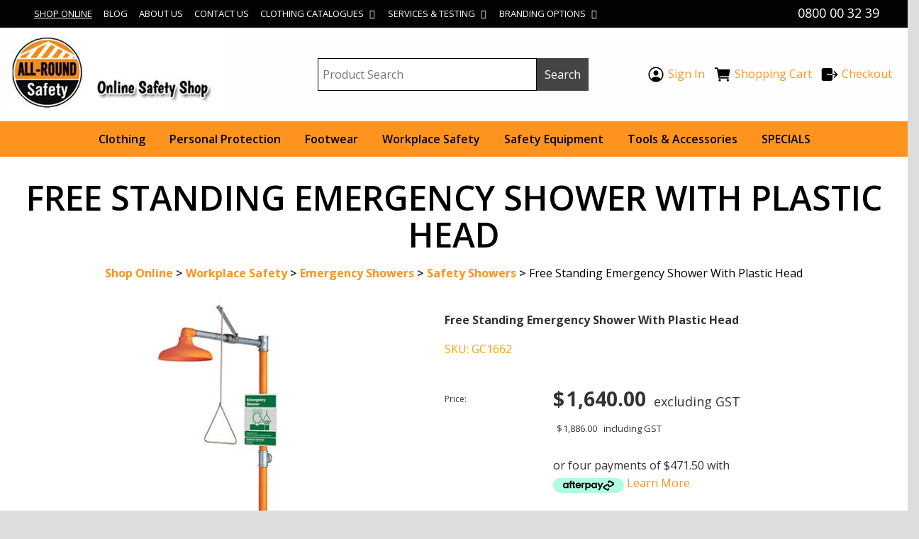

--- FILE ---
content_type: text/html;charset=UTF-8
request_url: https://www.allroundsafety.co.nz/product/free-standing-emergency-shower-with-plastic-head.html
body_size: 18249
content:













<!DOCTYPE HTML> 
		
		

		<html lang="en">

<head>
<title>Free Standing Emergency Shower With Plastic Head | All-Round Safety</title>

	

	  
	  



<meta name="Description" content="Ensure full-body decontamination with our Free Standing Emergency Shower featuring a durable plastic head. Ideal for industrial safety and ANSI Z358.1 compliant." />

	<meta name="Keywords" content="Safety Showers GUARDIAN Free Standing Emergency Shower Plastic Head GC1662" />


	<meta http-equiv="Content-Type" content="text/html; charset=utf-8" />
	<meta name="generator" content="CMS Tool www.cms-tool.net" />
	<meta name="viewport" content="width=device-width, initial-scale=1">
	
		
		
	
	
	<link rel="canonical" href="https://www.allroundsafety.co.nz/product/free-standing-emergency-shower-with-plastic-head.html" />

	<link href="/images/TSS_icon.ico" rel="shortcut icon" />
	<link rel="alternate" type="application/rss+xml" title="RSS 2.0" href="/page/news/rss.xml" />
		<link rel="alternate" type="text/xml" title="RSS .92" href="/page/news/rss.xml" />
		<link rel="alternate" type="application/atom+xml" title="Atom 0.3" href="/page/news/rss.xml" />











<link rel="preload" as="style" href="/uploads/js/cmscommon_core.css?ver=1764793977451"/><link type="text/css" rel="stylesheet" media="all" href="/uploads/js/cmscommon_core.css?ver=1764793977451"/>
	<link rel="preload" as="style" href="/uploads/js/cmscommon_core_mobile.css?ver=1760409706268"/><link type="text/css" rel="stylesheet" media="screen and (max-width: 640px)" href="/uploads/js/cmscommon_core_mobile.css?ver=1760409706268"/>

 	<link rel="preload" as="style" href="/uploads/js/cmscommon_ecommerce.css?ver=1759884157832"/><link type="text/css" rel="stylesheet" media="all" href="/uploads/js/cmscommon_ecommerce.css?ver=1759884157832"/>


 



<link type="text/css" rel="stylesheet" href="/css/publishedA.css?ver=1763091485567" media="all"/>



 




 


  
<script type="text/javascript">var dynamicURL='/product/free-standing-emergency-shower-with-plastic-head.html';var cid=98225;var page=297730;</script>
	
	
	<link rel="preload" as="script" href="//code.jquery.com/jquery-3.6.0.min.js"/><script type="text/javascript" src="//code.jquery.com/jquery-3.6.0.min.js"></script>
	

	 
	<link rel="preload" as="script" href="/uploads/js/cmscommon_colorbox.js?ver=1678842460243"/><script type="text/javascript" src="/uploads/js/cmscommon_colorbox.js?ver=1678842460243"></script>
		<link rel="preload" as="script" href="/uploads/js/cmscommon_core.js?ver=1765853974126"/><script type="text/javascript" src="/uploads/js/cmscommon_core.js?ver=1765853974126"></script>
		<link rel="preload" as="script" href="/uploads/js/cmscommon_clientside.js?ver=1754960540272"/><script type="text/javascript" src="/uploads/js/cmscommon_clientside.js?ver=1754960540272"></script>

	

	

	

	<!-- Google Tag Manager -->
	<script>(function(w,d,s,l,i){w[l]=w[l]||[];w[l].push({'gtm.start':
	new Date().getTime(),event:'gtm.js'});var f=d.getElementsByTagName(s)[0],
	j=d.createElement(s),dl=l!='dataLayer'?'&l='+l:'';j.async=true;j.src=
	'https://www.googletagmanager.com/gtm.js?id='+i+dl;f.parentNode.insertBefore(j,f);
	})(window,document,'script','dataLayer','GTM-MLMRD5D');</script>
	<!-- End Google Tag Manager -->
		


<!-- fb -->
	
	<!--<link href="https://fonts.googleapis.com/css?family=Bellefair|PT+Serif:400,700|Barlow+Semi+Condensed:500,600,700|Work+Sans:300,400,600&display=swap" rel="stylesheet">-->
<meta name="google-site-verification" content="Aqkrre0zfU53dTzFOky6WmT8EsJSdtgqDEkbRUCJ4GE" />

	<link rel="preload" as="script" href="/_scripts.js?ver=1752031552825"/><script type="text/javascript" src="/_scripts.js?ver=1752031552825"></script>


	
	
	
	
<meta property="product:url" content="https://www.allroundsafety.co.nz/product/free-standing-emergency-shower-with-plastic-head.html" /> 

			

			<meta property="og:url" content="https://www.allroundsafety.co.nz/product/free-standing-emergency-shower-with-plastic-head.html"/>	                                                                  
			
			
				
			
			<meta property="og:type" content="product.item" />
			<meta property="og:title" content="Free Standing Emergency Shower With Plastic Head"/>

			<meta property="og:site_name" content="All-Round Safety "/>
			<meta property="og:image" content="https://www.allroundsafety.co.nz/images/297730/pid2364391/Gc1662_2_.jpg"/>

			<meta property="product:price:amount" content="1886.00"/>
				<meta property="product:price:currency" content="NZD"/>

			
			<meta property="product:sku" content="GC1662" /> 
				<meta property="product:retailer_item_id" content="GC1662" />
			

			
			<meta property="product:availability" content="instock" />
			
			<meta property="product:condition" content="new" />
</head>













<body id="pageid297730" class="wgtid220 cmsTemplateA productViewBody productViewBodyB inCategory118106 inCategory235128   productHasNoVariations  productHasNoOptions  AvailabilityAvailable InStock UnlimitedStock  cmsPublicViewer" data-uid="98225" data-cid="98225" data-page="297730" data-pid="2364391" data-categoryid="118106">



<!-- Google Tag Manager (noscript) -->
		<noscript><iframe src="https://www.googletagmanager.com/ns.html?id=GTM-MLMRD5D" height="0" width="0" style="display:none;visibility:hidden"></iframe></noscript>
		<!-- End Google Tag Manager (noscript) -->
	

	<div id=cmsBrowserTopFixed>
	<div id="cmsBrowserHeaderTools" class="cmsEditableTemplate cmsEditableWidgetsArea " >
	
	</div>  





	</div>
	
	
	

	<div class=cmsOuterContainer id="cmsTemplateOuterContainer" chunk="wgtdata/_templateA.html">

	<div class="is-wrapper"><div class="is-section is-box is-section-auto"> 
  <div class="is-boxes"> 
   <div class="is-box-centered "> 
    <div class="is-container is-builder container is-content-maxwidth" id="contentareaWflah" style="max-width: 100%; margin-top: 0px; margin-bottom: 0px; padding: 0px;"><div class="wsb-template row clearfix templateHeader"> 
      <div class="column full ">
        <div class="cmsEditableText" id="ws_template_header" chunk="/header.html"><div class="is-wrapper"></div></div> 
      </div> 
     </div></div> 
   </div> 
  </div> 
 </div>
<div class="is-sticky">
<div class="is-section is-box template-menu is-section-auto is-light-text" style="background-color: rgb(3, 3, 3);"> 
  <div class="is-boxes"> 
   <div class="is-box-centered "> 
    <div class="is-container is-builder container" id="contentarea89cpN" style="max-width: 1200px; margin-top: 0px; margin-bottom: 0px; padding: 0px;"><a title="Mobile Menu" target="" id="mobbtn" class="mobile"><i class="icon ion-navicon size-64"></i></a> 
     <div class="wsb-template row clearfix templateToptoys"><div class="column three-quarter"> 
       <div style="text-align: left;"> 
        <span> <div id=menu class=menu><ul id=nav class="nav navbar-nav"><li id="mbtn297730" class="menuliactive"><a href="/shop-online" class="menuactive">Shop Online</a></li><li id="mbtn297735"><a href="/page/news-and-specials-all-round-safety.html">Blog</a></li><li id="mbtn341479"><a href="/nz-safety-shop-about-us.html">About Us</a></li><li id="mbtn297734"><a accesskey="9" href="/nz-safety-shop-contact-us.html">Contact Us</a></li><li id="mbtn660678" class="dropdown hasubmenu"><a data-toggle="dropdown" href="/clothing-catalogues" class="dropdown-toggle">Clothing Catalogues</a><ul class="submenu dropdown-menu"><li id="mbtn657411"><a href="https://issuu.com/fashionbiznz/docs/2025_fashion_biz_-_nz?fr=xKAE9_zU1NQ">FASHION BIZ</a></li><li id="mbtn657412"><a href="https://issuu.com/fashionbiznz/docs/2025_syzmik_-_nz_-_full-catalogue_issuu?fr=sNmU5ZDYyNzY2Nzg">SYZMIK</a></li><li id="mbtn619263"><a href="/files/ESKO_Caution_Catalogue_2025_V1_Web.pdf">CAUTION</a></li><li id="mbtn619521"><a href="/files/BISON_SIZING_CHART.jpeg">BISON SIZING CHART</a></li><li id="mbtn657755"><a href="/files/2019_Syzmik_Size_Guide.png">SYZMIK SIZING CHART</a></li><li id="mbtn657756"><a href="/files/CAUTION_SIZING_CHARTS.pdf">CAUTION SIZING CHART</a></li></ul></li><li id="mbtn619007" class="dropdown hasubmenu"><a data-toggle="dropdown" href="/services-testing" class="dropdown-toggle">Services & Testing</a><ul class="submenu dropdown-menu"><li id="mbtn619011"><a href="/drive-over-bunding-installation">DRIVE OVER BUNDING INSTALLATION</a></li><li id="mbtn619009"><a href="/emergency-shower---eyewash-annual-check">EMERGENCY SHOWER & EYEWASH ANNUAL CHECK</a></li><li id="mbtn654227"><a href="/occupational-health-services">OCCUPATIONAL HEALTH SERVICES & TESTING</a></li><li id="mbtn619012"><a href="/on-site-hardtop-assembly">ON-SITE HARDTOP ASSEMBLY</a></li><li id="mbtn619008"><a href="/respiratory-fit-testing">RESPIRATORY FIT TESTING</a></li><li id="mbtn619010"><a href="/site-risk-assessment">SITE RISK ASSESSMENT</a></li></ul></li><li id="mbtn660515" class="dropdown hasubmenu"><a data-toggle="dropdown" href="/branding-options-" class="dropdown-toggle">Branding Options</a><ul class="submenu dropdown-menu"><li id="mbtn619082"><a href="/artwork">Artwork</a></li><li id="mbtn619081"><a href="/digital-transfer">Digital Transfer</a></li><li id="mbtn619079"><a href="/embroidery">Embroidery</a></li><li id="mbtn619080"><a href="/screen-printing">Screen Printing</a></li><li id="mbtn619682"><a href="/color-chart">PMS COLOUR CHART</a></li></ul></li></ul></div> </span> 
       </div> 
      </div><div class="column phonebox fourth" style="text-align:right;"> 
       
        <p style="margin:0;"> <i class="icon ion-android-call size-24" style="vertical-align: sub;"> </i><span style="font-size: 20px;"> &nbsp;</span>  <a href="tel:0800 00 32 39" title="" target="" style="font-size: 18px;"> <span>0800 00 32 39</span> </a></p>
       
      </div></div></div> 
   </div> 
  </div> 
 </div>

<div class="is-section is-box is-section-auto template-masthead" style="background-color: rgb(254, 254, 254);"> 
  <div class="is-boxes"> 
   <div class="is-box-centered"> 
    <div id="contentareaIZwCH" style="" class="is-container is-builder container masthead-block cmsUsualWidth">


<div id="masthead" class="row clearfix wsb-template preset col3" style="display:flex;">
    <div class="column third logo"><div class="align aligncenter" style="text-align:left;"><span class="desktop"><div id="cmslogo" class="cmsEditableTemplate">
<a href="/"><img src="/images/logo.png" border="0" alt="All-Round Safety" class="logo cmsLogoImg w600 h100"/></a>
</div></span><span class="mobile"><a href="/"><img src="/images/allround-icon.jpg?v=0.8417691527471841" style=""></a></span></div></div>      
    <div class="column third shopsearch" style="display:flex;justify-content:center;align-items:center;"><div id="cmsPageHeaderTopTools" class="cmsEditableTemplate cmsEditableWidgetsArea " >
	<table class="toyTable toySearchShopping" width="100%">
		<tr>
			
			<td align="right" nowrap>
				
<form name=searchform action="/page/297730" method="GET" style="padding:0; margin:0">
		<INPUT NAME="search_keywords" VALUE="" accesskey="3" class="cmsProductSearchKeywords searchtoykeywords"> 
		<input type="submit" value="Search" class="searchtoysubmit" />
	</form>

			</td>
		</tr>
</table>
	</div>  






</div>
    <div class="column third shoplinks" style="display:flex;justify-content:flex-end;align-items:center;"><div id="cmsShoppingCartTemplateLinks" align=right style="padding: 5px;">
        <a href="/page/297730/members/member-home.html" title="My Account" class="myaccount" ><ion-icon name="person"></ion-icon> <span>My Account</span></a> &nbsp; 
        
        <a href="/page/297730/shopping/cart/shopping-cart.html" title="Shopping Cart"  class="shoppingcart" ><ion-icon name="cart"></ion-icon> <span>Shopping Cart</span> <span id="wgtCartItemCount" class="wgtCartItemCount"></span></a> &nbsp; 
        <a href="/page/297730/shopping/cart/checkout-confirm.html" title="Checkout"  class="checkout" ><ion-icon name="exit"></ion-icon> <span>Checkout</span></a>
	</div>   </div>
</div>

</div> 
   </div> 
  </div> 
 </div>

<div class="is-section is-box is-section-auto template-categories" style="background-color: rgb(254, 254, 254);"> 
  <div class="is-boxes"> 
   <div class="is-box-centered"> 
    <div id="contentareaGCABJ" style="max-width: 100%; padding-top: 0px; padding-bottom: 0px;" class="is-container is-builder container masthead-block"><div class="wsb-template row clearfix templateCategories desktop"> 
      <div class="column full"> 
       <div class="cmsDefaultMenu cmsHorizontalMenu">
         <div id=catmenu class=catmenu><ul id=catnav class=catnav><li id="catm235027" class="hassubmenu"><a href="/work-wear-apparel/">Clothing</a><ul class="submenu"><li id="catm67282" class="hassubmenu"><a href="/overalls.html">Overalls & Dust Coats</a><ul class="submenu"><li id="catm106414"><a href="/100-percent-cotton-overall">Hi Vis Cotton</a></li><li id="catm117833"><a href="/bib-overall.html">Bib Overall</a></li><li id="catm83916"><a href="/category/dust-coats-all-round-safety.html">Dust Coats</a></li><li id="catm106417"><a href="/polycotton-long-sleeve-overall.html">Hi Vis Poly Cotton Overall</a></li><li id="catm276870"><a href="/work-wear-overalls">Workwear Overalls</a></li></ul></li><li id="catm235196" class="hassubmenu"><a href="/fire-retardent-arc-protection/">Fire Retardent</a><ul class="submenu"><li id="catm277275"><a href="/hoodies-fleece">Hoodies & Fleece</a></li><li id="catm277276"><a href="/jackets-vest">Jackets & Vests</a></li><li id="catm277274"><a href="/category/overall-fire-retardent.html">Overalls</a></li><li id="catm277277"><a href="/pants-bibs">Pants & Bib</a></li><li id="catm277278"><a href="/shirts-polos">Shirts & Polos</a></li></ul></li><li id="catm120565" class="hassubmenu"><a href="/clothing-workwear-uniform.html">Corporate</a><ul class="submenu"><li id="catm276174"><a href="/polos">Polos</a></li><li id="catm79959"><a href="/cargo-trousers-shorts.html">Trousers | Shorts</a></li><li id="catm120567"><a href="/jackets-vests-hoodies.html">Outer Wear</a></li><li id="catm275892"><a href="/dresses-skirts">Dresses | Skirts</a></li><li id="catm121410"><a href="/ladies-corp-apparel.html">Tops | Blouses</a></li><li id="catm276205"><a href="/shirts">Shirts</a></li></ul></li><li id="catm265949" class="hassubmenu"><a href="/clothing-food-industry/">Food Industry</a><ul class="submenu"><li id="catm277268"><a href="/dust-coats">Dust Coats</a></li><li id="catm277271"><a href="/category/medical-jerkins-all-round-safety.html">Jerkins</a></li><li id="catm277272"><a href="/category/overalls-pants-food-industry-all-round-safety.html">Overalls & Pants</a></li></ul></li><li id="catm137336" class="hassubmenu"><a href="/scrubs-html.html">Health Care</a><ul class="submenu"><li id="catm277279"><a href="/lab-coats">Lab Coat</a></li><li id="catm277280"><a href="/scrub-pants">Scrub Pants</a></li><li id="catm277281"><a href="/scrub-tops">Scrub Tops</a></li><li id="catm277282"><a href="/tunics">Tunics</a></li></ul></li><li id="catm78041" class="hassubmenu"><a href="/clothing-workwear-apparel.html">Hi Vis Apparel</a><ul class="submenu"><li id="catm79958"><a href="/polar-fleece-jumpers-hoodie.html">Fleece & Hoodies</a></li><li id="catm178212"><a href="/caps-beanies-sunhats/">Headwear</a></li><li id="catm119904"><a href="/clothing-hi-vis-vests.html">Hi Vis Vests</a></li><li id="catm79957"><a href="/polos.html">Polo</a></li><li id="catm276307"><a href="/pants">Pants</a></li><li id="catm107425"><a href="/shirts.html">Shirts</a></li><li id="catm118109"><a href="/singlets.html">Singlets</a></li><li id="catm118334"><a href="/tee-shirts.html">Tee Shirts</a></li><li id="catm276229"><a href="/category/276229">Wet Weather Gear</a></li><li id="catm121016"><a href="/workwear-socks.html">Workwear Socks</a></li><li id="catm117757"><a href="/ladies-apparel.html">Womans Clothing</a></li></ul></li><li id="catm165817" class="hassubmenu"><a href="/category/hospitality-apparel-uniforms-all-round-safety.html">Hospitality</a><ul class="submenu"><li id="catm278288"><a href="/category/bandana-and-hats-all-round-safety.html">Bandana & Hats</a></li><li id="catm278289"><a href="/category/bibs-and-aprons-all-round-safety.html">Bibs & Apron</a></li><li id="catm278286"><a href="/category/chef-jackets-and-shirts-all-round-safety.html">Chef Jackets & Shirts</a></li><li id="catm278287"><a href="/category/278287">Pants</a></li></ul></li><li id="catm113300" class="hassubmenu"><a href="/rainwear-wet-weather.html">Wet Weather Apparel</a><ul class="submenu"><li id="catm79956"><a href="/jackets-day-night.html">Jackets</a></li><li id="catm113514"><a href="/pvc-rainwear.html">PVC Rainwear</a></li><li id="catm79960"><a href="/vests.html">Vests</a></li><li id="catm148647"><a href="/category/freezer-wear-clothing-all-round-safety.html">Freezer Wear</a></li><li id="catm113513"><a href="/pants-trousers.html">Pants & Bibs</a></li><li id="catm209035"><a href="/oil-skin-gear.html">Oil Skin Gear</a></li></ul></li><li id="catm235036" class="hassubmenu"><a href="/workwear">Workwear</a><ul class="submenu"><li id="catm275913"><a href="/fleece-hoodies">Fleece & Hoodies</a></li><li id="catm275912"><a href="/jackets-vests">Jackets & Vests</a></li><li id="catm120578"><a href="/polo.html">Polos</a></li><li id="catm121672"><a href="/cargo-shorts-pant.html">Pants & Shorts</a></li><li id="catm275908"><a href="/category/work-overalls-all-round-safety.html">Overalls</a></li><li id="catm120924"><a href="/tees.html">Tees & Singlets</a></li><li id="catm120573"><a href="/work-shirts.html">Work Shirts</a></li><li id="catm124021"><a href="/caps-beanies.html">Caps | Beanies</a></li></ul></li></ul></li><li id="catm235026" class="hassubmenu"><a href="/personal-protection/">Personal Protection</a><ul class="submenu"><li id="catm67057" class="hassubmenu"><a href="/eye-protection.html">Eye & Face Protection</a><ul class="submenu"><li id="catm78785"><a href="/face-shields">Face Shield Assy</a></li><li id="catm109956"><a href="/face-shield-parts">Face Shield Parts</a></li><li id="catm78784"><a href="/goggles">Goggles</a></li><li id="catm78786"><a href="/safety-glasses">Safety Glasses</a></li><li id="catm85683"><a href="/safety-eyewear-accessories.html">Safety Eyewear Accessories</a></li></ul></li><li id="catm117931" class="hassubmenu"><a href="/disposable-products.html">Disposable Products</a><ul class="submenu"><li id="catm117959"><a href="/category/aprons-lab-coats-.html">Apron & Lab Coat</a></li><li id="catm117960"><a href="/disposable-headwear.html">Disposable Headwear</a></li><li id="catm117961"><a href="/disposable-shoe-covers.html">Disposable Shoe Covers</a></li><li id="catm117955"><a href="/disposable-sleeve-covers.html">Disposable Sleeve Covers</a></li><li id="catm117852"><a href="/protective-coveralls.html">Protective Coveralls</a></li></ul></li><li id="catm78009" class="hassubmenu"><a href="/head-protection.html">Head Protection</a><ul class="submenu"><li id="catm82888"><a href="/bump-caps.html">Bump Caps</a></li><li id="catm80857"><a href="/hard-hats.html">Hard Hats</a></li><li id="catm124914"><a href="/caps-beanie.html">Caps | Beanies</a></li><li id="catm82889"><a href="/sun-hats.html">Sun Hats</a></li></ul></li><li id="catm67281" class="hassubmenu"><a href="/category/hearing-protection-earplugs-earmuffs-all-round-safety.html">Hearing Protection</a><ul class="submenu"><li id="catm79708"><a href="/category/earmuffs-hearing-protection-all-round-safety.html">Earmuffs</a></li><li id="catm79709"><a href="/earplugs.html">Earplugs</a></li></ul></li><li id="catm83477"><a href="/category/knee-pads-back-support.html">Knee & Back Support</a></li><li id="catm67059" class="hassubmenu"><a href="/hand-protection.html">Hand Protection</a><ul class="submenu"><li id="catm77596"><a href="/chemical-resistant-gloves">Chemical Resistant Gloves</a></li><li id="catm234297"><a href="/coated-gloves">Coated Gloves</a></li><li id="catm114151"><a href="/thermal-gloves">Thermal Gloves</a></li><li id="catm77594"><a href="/cut-resistant-gloves">Cut Resistant Gloves</a></li><li id="catm103054"><a href="/cotton-gloves">Cotton Gloves</a></li><li id="catm67066"><a href="/disposable-gloves">Disposable Gloves</a></li><li id="catm77595"><a href="/leather-gloves">Leather Gloves</a></li><li id="catm77597"><a href="/mechanical-gloves">Mechanical Gloves</a></li><li id="catm77598"><a href="/welders-gloves">Welders Gloves</a></li><li id="catm234355"><a href="/touch-screen-sensitive-gloves">Touch Screen Sensitive Gloves</a></li><li id="catm274717"><a href="/electrical-gloves">Electrical Gloves</a></li></ul></li><li id="catm67073" class="hassubmenu"><a href="/respiratory-protection.html">Respiratory Protection</a><ul class="submenu"><li id="catm79963"><a href="/disposable-dust-masks">Disposable Dust Masks</a></li><li id="catm82338"><a href="/filter-cartridges">Filter Cartridges</a></li><li id="catm79964"><a href="/full-half-face-respiratory-masks">Full/Half Face Respiratory Masks</a></li><li id="catm139067"><a href="/repiratory-starter-kits.html">Respirator Starter Kits</a></li><li id="catm232758"><a href="/power-air-purifying-respiratory-systems.html">Power Air Purifying Respirators Systems</a></li><li id="catm232767"><a href="/power-air-papr-filters">Power Air Purifying Respirator Filters</a></li><li id="catm232957"><a href="/hoods-helmets/">Hoods And Helmets</a></li><li id="catm232958"><a href="/category/grinding-shields-all-round-safety.html">Grind Shields</a></li><li id="catm232959"><a href="/category/auto-welding-helmets-all-round-safety.html">Welding Helmets</a></li><li id="catm232962"><a href="/ventilated-suites/">Ventilated Suites</a></li></ul></li><li id="catm78094" class="hassubmenu"><a href="/welding-protection.html">Welding Protection</a><ul class="submenu"><li id="catm277296"><a href="/category/blankets-and-knee-pads-all-round-safety.html">Blanket & Knee Pads</a></li><li id="catm277292"><a href="/clothing">Clothing</a></li><li id="catm277293"><a href="/hand-ptotection">Hand Protection</a></li><li id="catm277294"><a href="/hoods-helmets">Hood & Helmets</a></li><li id="catm277295"><a href="/respiratory">Respiratory</a></li></ul></li></ul></li><li id="catm67058" class="hassubmenu"><a href="/foot-wear-safety-boots.html">Footwear</a><ul class="submenu"><li id="catm277332"><a href="/safety-gumboots.html">Gumboots</a></li><li id="catm277329"><a href="/lace-up-safety-foot-wear">Lace Up</a></li><li id="catm277333"><a href="/category/non-safety-safety-boots-all-round-safety.html">Non Safety</a></li><li id="catm277335"><a href="/shoes">Shoes</a></li><li id="catm277331"><a href="/zipped-sided-safety-boots">Side Zip</a></li><li id="catm277330"><a href="/category/safety-slip-on-safety-boots-all-round-safety.html">Slip On</a></li><li id="catm277334"><a href="/category/womens-safety-footwear-all-round-safety.html">Woman</a></li></ul></li><li id="catm235031" class="selectedCategoryPath hassubmenu"><a href="/work-place-safety/" class="catmenu-selectedCategoryPath">Workplace Safety</a><ul class="submenu submenu-selectedCategoryPath"><li id="catm76782" class="hassubmenu"><a href="/safety-signs.html">Safety Signs</a><ul class="submenu"><li id="catm181190"><a href="/custom-signs.html">Custom Signs</a></li><li id="catm81716"><a href="/danger-signs.html">Danger Signs</a></li><li id="catm81846"><a href="/exit-emergency-and-hygiene-signs.html">Exit, Emergency & Hygiene Signs</a></li><li id="catm81720"><a href="/fire-safety-signs.html">Fire Safety Signs</a></li><li id="catm180370"><a href="/free-standing-signs.html">Free Standing Signs</a></li><li id="catm81845"><a href="/general-information-signs.html">General Information Signs</a></li><li id="catm81715"><a href="/mandatory-signs.html">Mandatory Signs</a></li><li id="catm81721"><a href="/notice-signs.html">Notice Signs</a></li><li id="catm81723"><a href="/parking-signs.html">Parking Signs</a></li><li id="catm81717"><a href="/prohibition-signs.html">Prohibition Signs</a></li><li id="catm81719"><a href="/warning-signs.html">Warning Signs</a></li><li id="catm240638"><a href="/site-safety-sign-boards/">Site Safety Sign Boards</a></li></ul></li><li id="catm123109" class="hassubmenu"><a href="/hazardous-storage-and-dangerous-goods-cabinets-nz.html">Dangerous Goods Cabinets</a><ul class="submenu"><li id="catm117446"><a href="/oily-waste-can.html">Oily Waste Can</a></li><li id="catm117430"><a href="/pratt-flammable-liquid-storage-cabinets.html">Flammable Liquid Storage Cabinets</a></li><li id="catm117448"><a href="/pratt-corrosive-cabinets-metal.html">Corrosive Cabinets Metal</a></li><li id="catm117450"><a href="/pratt-class-4-dangerous-goods-cabinets.html">Class 4 Dangerous Goods Cabinets</a></li><li id="catm117451"><a href="/pratt-toxic-storage-cabinets.html">Toxic Storage Cabinets</a></li><li id="catm234979"><a href="/oxidizing-agent-storage-cabinet/">Oxidizing Agent Storage Cabinet</a></li><li id="catm154364"><a href="/pvc-corrosive-storage-cabinet.html">PVC Corrosive Storage Cabinet</a></li><li id="catm117449"><a href="/pratt-corrosive-cabinets-polyethelene.html">Pratt Corrosive Cabinets Polyethelene</a></li><li id="catm184745"><a href="/dangerous-goods-outdoor-cabinets.html">Dangerous Goods Outdoor Cabinets</a></li></ul></li><li id="catm189081"><a href="/category/workplace-msds-document-storage-all-round-safety.html">Document Storage</a></li><li id="catm118082" class="selectedCategoryPath hassubmenu"><a href="/emergency-showers.html" class="catmenu-selectedCategoryPath">Emergency Showers</a><ul class="submenu submenu-selectedCategoryPath"><li id="catm118102"><a href="/safety-station-combo-shower-eyewash-units.html">Safety Stations</a></li><li id="catm118106" class="selectedCategory selectedCategoryPath"><a href="/safety-showers.html" class="catmenu-menuactive">Safety Showers</a></li><li id="catm200696"><a href="/freeze-showers.html">Freeze Resistant Stations</a></li><li id="catm118103"><a href="/eyewashes.html">Eyewashes</a></li><li id="catm118104"><a href="/portable-eyewashes.html">Portable Eyewashes</a></li><li id="catm200697"><a href="/recessed-lab-units.html">Recessed Lab Units</a></li><li id="catm118105"><a href="/spares-and-accessories.html">Spares and Accessories</a></li></ul></li><li id="catm76784" class="hassubmenu"><a href="/first-aid-kits.html">First Aid Kits | Medical</a><ul class="submenu"><li id="catm79746"><a href="/vehicle-lone-worker-soft-bag-kits.html">Vehicle Soft Bag Kits</a></li><li id="catm79758"><a href="/burn-kits.html">Burn Kits</a></li><li id="catm79747"><a href="/industrial-commercial.html">Industrial/Commercial</a></li><li id="catm79750"><a href="/retail.html">Retail</a></li><li id="catm79749"><a href="/catering-food-industry.html">Catering/Food Industry</a></li><li id="catm79748"><a href="/office.html">Office</a></li><li id="catm79757"><a href="/forestry-kits.html">Forestry Kits</a></li><li id="catm79755"><a href="/eye-wash-kits.html">Eye Wash Kits</a></li><li id="catm257267"><a href="/category/sports-first-aid-kits/">Sports Kits</a></li><li id="catm79756"><a href="/farming-and-rural.html">Farming & Rural</a></li><li id="catm259407"><a href="/body-fluid-vomit-clean-up-kit/">Body Fluid | Vomit etc Clean Up</a></li><li id="catm259417"><a href="/early-child-care-first-aid-kits/">Early Child Care First Aid Kits</a></li><li id="catm79751"><a href="/home-kits.html">Hiking | Tramping</a></li><li id="catm265404"><a href="/major-mass-incident-kit.html">Major | Mass Incident Kit</a></li><li id="catm262316"><a href="/medical">Medical</a></li><li id="catm276767"><a href="/first-aid-kit-refills">First Aid Kit Refills</a></li></ul></li><li id="catm117949" class="hassubmenu"><a href="/gas-cylinder-cages.html">Gas Cylinder Cages</a><ul class="submenu"><li id="catm117950"><a href="/aerosol-cages.html">Aerosol Cages</a></li><li id="catm117951"><a href="/forklift-cylinder-cages.html">Forklift Cylinder Cages</a></li><li id="catm117952"><a href="/g-sized-cylinder-cages.html">G-Sized Cylinder Cages</a></li></ul></li><li id="catm274916" class="hassubmenu"><a href="/battery-storage-cabinets">Battery Storage Cabinets</a><ul class="submenu"><li id="catm277310"><a href="/auto-fire-suppression">Auto Fire Suppresssion</a></li><li id="catm277309"><a href="/battery-cabinets">Battery Cabinets</a></li></ul></li><li id="catm117975"><a href="/category/hydration-electrolytes-all-round-safety.html">Hydration</a></li><li id="catm117925" class="hassubmenu"><a href="/spill-containment-drums.html">Spill Containment Drums</a><ul class="submenu"><li id="catm277317"><a href="/drum-spill-pallets">Drum Spill Pallet</a></li><li id="catm277319"><a href="/lab-spill-tray">Lab Spill Tray</a></li><li id="catm277318"><a href="/category/-spill-deck-bladder-system">Spill Deck Bladder System</a></li></ul></li><li id="catm118076" class="hassubmenu"><a href="/spill-drive-over-bunding.html">Spill & Drive Over Bunding</a><ul class="submenu"><li id="catm277320"><a href="/economy-bunding">Economy Bunding</a></li><li id="catm277321"><a href="/heavy-duty-bunding">Heavy Duty Bunding</a></li></ul></li><li id="catm117948" class="hassubmenu"><a href="/spill-ibc-tank-containment.html">Spill & IBC Tank Containment</a><ul class="submenu"><li id="catm277323"><a href="/ibc-modular-spill-pallets">IBC Modular Spill Pallets</a></li><li id="catm277322"><a href="/ibc-spill-pallets">IBC Spill Pallets</a></li></ul></li><li id="catm118845" class="hassubmenu"><a href="/spill-outdoor-hardtop.html">Spill & Outdoor Hardtop</a><ul class="submenu"><li id="catm277324"><a href="/ultra-drum-spill-hardtop">Ultra Drum Spill Hardtop</a></li></ul></li><li id="catm76783" class="hassubmenu"><a href="/spill-response.html">Spill Response</a><ul class="submenu"><li id="catm118137"><a href="/drain-seals.html">Drain Seals</a></li><li id="catm117933"><a href="/laboratory-spill-kit.html">Laboratory Safety Kits</a></li><li id="catm79070"><a href="/spill-kits-chemicals.html">Spill Kits Chemicals</a></li><li id="catm81411"><a href="/spill-kits-general-purpose.html">Spill Kits General Purpose</a></li><li id="catm79069"><a href="/spill-kits-oil-hydrocarbon.html">Spill Kits Oil/Hydrocarbon</a></li><li id="catm118080"><a href="/absorbents.html">Absorbents</a></li><li id="catm140055"><a href="/body-fluid-kit/">Body Fluid Kit</a></li><li id="catm117935"><a href="/asbestos-bags.html">Asbestos Bags</a></li></ul></li><li id="catm117680" class="hassubmenu"><a href="/skin-care.html">Health & Medical</a><ul class="submenu"><li id="catm117684"><a href="/sanitisers.html">Sanitisers</a></li><li id="catm127897"><a href="/wipes/">Wipes</a></li></ul></li><li id="catm266032"><a href="/speciality-site-safety-kits.html">Speciality Site Safety Kits</a></li><li id="catm117926" class="hassubmenu"><a href="/storm-water-management.html">Storm Water Management</a><ul class="submenu"><li id="catm277347"><a href="/dewatering-bag">Dewatering Bag</a></li><li id="catm277348"><a href="/drain-guard-drain-seals">Drain Guard & Drain Seals</a></li><li id="catm277346"><a href="/gravel-bag-pipe-socks">Gravel Bag & Pipe Sock</a></li></ul></li><li id="catm85686"><a href="/sun-protection.html">Sun Protection</a></li><li id="catm110053" class="hassubmenu"><a href="/traffic--road-safety-barrier">Traffic & Road Safety</a><ul class="submenu"><li id="catm277358"><a href="/category/traffic-road-safety-accessories-all-round-safety.html">Accessories</a></li><li id="catm277357"><a href="/barrier-gates">Barrier Gate</a></li><li id="catm277355"><a href="/category/road-cones-accessories-all-round-safety.html">Road Cones & Accessories</a></li><li id="catm277356"><a href="/category/led-beacon-all-round-safety.html">Led Beacon</a></li></ul></li></ul></li><li id="catm235033" class="hassubmenu"><a href="/safety-equipment/">Safety Equipment</a><ul class="submenu"><li id="catm117971"><a href="/smoke-bung-cable-protection/">Cable Protection</a></li><li id="catm82556"><a href="/fire-protection.html">Fire Protection</a></li><li id="catm110054"><a href="/hazard-tapes-and-tags.html">Hazard Tapes</a></li><li id="catm76781" class="hassubmenu"><a href="/height-safety.html">Height Safety</a><ul class="submenu"><li id="catm79727"><a href="/anchors.html">Anchors</a></li><li id="catm79725"><a href="/rope-lifting-bags.html">Rope | Lifting  Bags</a></li><li id="catm79729"><a href="/roof-kits.html">Roofing | Height Safety Kits</a></li><li id="catm79710"><a href="/harnesses-basic.html">Harnesses</a></li><li id="catm79712"><a href="/harnesses-specialty.html">Harnesses Specialty</a></li><li id="catm79724"><a href="/rope.html">Rope</a></li><li id="catm83279"><a href="/energy-absorbing-blocks.html">Energy Absorbing Blocks</a></li><li id="catm79716"><a href="/lanyards-elasticated-webbing.html">Lanyards Elasticated Webbing</a></li><li id="catm79715"><a href="/lanyards-kernmantle-rope.html">Lanyards Kernmantle Rope</a></li><li id="catm79721"><a href="/lanyards-retractable.html">Lanyards Retractable | Cable Blocks</a></li><li id="catm79713"><a href="/lanyards-shock-absorbing-webbing.html">Lanyards Shock Absorbing Webbing</a></li><li id="catm79717"><a href="/pole-straps.html">Pole Straps</a></li><li id="catm79718"><a href="/slings.html">Slings</a></li><li id="catm79730"><a href="/carabiners-and-quick-links.html">Carabiners & Quick Links</a></li><li id="catm79719"><a href="/connectors.html">Connectors</a></li><li id="catm79723"><a href="/rope-grabs-ascenders-descenders.html">Rope Grabs, Ascenders & Descenders</a></li><li id="catm83355"><a href="/double-action-snap-hooks.html">Double Action Snap Hooks</a></li><li id="catm83354"><a href="/scaffold-hooks.html">Scaffold Hooks</a></li><li id="catm83353"><a href="/pulleys-and-wivels.html">Pulleys & Swivels</a></li></ul></li><li id="catm263401"><a href="/lockout-tagout-system/">Lockout & Tagout System</a></li><li id="catm237403"><a href="/torches-headlights/">Torches & Headlights</a></li></ul></li><li id="catm118363" class="hassubmenu"><a href="/tools-accessories">Tools & Accessories</a><ul class="submenu"><li id="catm235094"><a href="/category/miscellaneous-products/">Tools & Accessories</a></li></ul></li><li id="catm262488"><a href="/specials/">SPECIALS</a></li><li id="catm235163" class="hassubmenu"><a href="/brands">Brands</a><ul class="submenu"><li id="catm235132"><a href="/3m/">3M</a></li><li id="catm235130"><a href="/alphatec-coveralls/">ALPHATEC</a></li><li id="catm235123"><a href="/arcguard/">ARCGUARD</a></li><li id="catm274989"><a href="/arcshield">ArcShield</a></li><li id="catm235124"><a href="/bison">BISON</a></li><li id="catm235220"><a href="/blundstone/">BLUNDSTONE</a></li><li id="catm257382"><a href="/caution/">CAUTION</a></li><li id="catm235129"><a href="/cleanair/">CLEANAIR</a></li><li id="catm235128"><a href="/guardian/">GUARDIAN</a></li><li id="catm235141"><a href="/jbs-wear/">JBS WEAR</a></li><li id="catm235221"><a href="/john-bull/">JOHN BULL</a></li><li id="catm235222"><a href="/ph7/">PH7</a></li><li id="catm235140"><a href="/pratt/">PRATT</a></li><li id="catm235142"><a href="/prosafety/">PROSAFETY</a></li><li id="catm257398"><a href="/category/qtech-safety-equipment-all-round-safety">QTECH</a></li><li id="catm235147"><a href="/shigamatsu/">SHIGAMATSU</a></li><li id="catm235223"><a href="/spill-tech/">SPILLTECH</a></li><li id="catm257381"><a href="/stormpro/">STORMPRO</a></li><li id="catm235371"><a href="/syzmik/">SYZMIK</a></li><li id="catm235144"><a href="/thorzt/">THORZT</a></li><li id="catm235153"><a href="/tuff-nutt/">TUFF-NUTT</a></li><li id="catm235154"><a href="/ultratech/">ULTRATECH</a></li><li id="catm277370"><a href="/biz-collection">BIZ COLLECTION</a></li><li id="catm279777"><a href="/category/279777">Linq</a></li></ul></li></ul></div> 
       </div> 
      </div> 
     </div></div> 
   </div> 
  </div> 
 </div>
</div><!-- end is-sticky -->
<div class="is-section is-section-auto is-box template-banner"> 
  <div class="is-boxes"> 
   <div class="is-box-centered"> 
    <div class="is-container is-builder container is-content-maxwidth cmsUsualWidth" id="contentareaAyHJy" style="padding: 0px;"><div class="wsb-template row clearfix  templatebanner"> 
      <div class="column full">
         
      </div> 
     </div></div> 
   </div> 
  </div> 
 </div>

<div class="is-section is-section-auto is-box template-content"> 
  <div class="is-boxes"> 
   <div class="is-box-centered"> 
    <div class="is-container is-builder container is-content-maxwidth" id="contentareaqj1as" style="padding: 0px;  max-width: 100%;"><div class="wsb-template row clearfix templateHeading"> 
      <div class="column full"> 
       <h1 class="cmsUsualWidth" align="center"> Free Standing Emergency Shower With Plastic Head</h1> 
      </div> 
     </div> 
     <div class="wsb-template row clearfix templateContent"> 
      <div class="column full">
				<div id="cmsPageHeaderToolsBelowHeading" class="cmsEditableTemplate cmsEditableWidgetsArea cmsUsualWidth" >
	<small class=breadcrumbtrail><span class="bcPrefix">&gt;</span> <a class=breadcrumblink href="/">Shop Online</a> <span class="bcSeparator">&gt;</span> <a class=breadcrumblink href="/work-place-safety/">Workplace Safety</a> <span class="bcSeparator">&gt;</span> <a class=breadcrumblink href="/emergency-showers.html">Emergency Showers</a> <span class="bcSeparator">&gt;</span> <a class=breadcrumblink href="/safety-showers.html">Safety Showers</a> <span class="bcSeparator">&gt;</span> <a class=breadcrumblink href="/product/free-standing-emergency-shower-with-plastic-head.html">Free Standing Emergency Shower With Plastic Head</a> </small>
	</div>
		
		


		
		<div id="cmsPageContainer" pageid="297730" headingid="cmsProductHeading">

		
		
		 
		

		

		<div id="ContentCMS" accesskey="[" class="cmsUsualWidth ">


		


		<div class=productViewShoppingBasketInHeader>
		





<p align=right id=wgtSoftCart basketItemCount="0"></p>
	<script>
			updateWgtCart('',0);
		</script>
<iframe NAME=buyiframe width=0 height=0 style="visibility:hidden"></iframe>







		</div>





		
		



		 
		

		 
		





		


		<div itemscope itemtype="http://schema.org/Product" class="productItemScope productVariantChangeWrapper" data-pid="2364391" id="Product2364391">

			<meta itemprop="name" content="Free Standing Emergency Shower With Plastic Head" />
		    <meta itemprop="image" content="https://www.allroundsafety.co.nz/images/297730/pid2364391/Gc1662_2_.jpg" />
			<meta itemprop="description" content="" />

			<meta  itemprop="sku" content="GC1662" />
			
		    <div itemprop="brand" itemscope itemtype="https://schema.org/Brand">
				<meta itemprop="name" content="All-Round Safety" />
			</div>
			<meta  itemprop="mpn" content="GC1662" />

			<meta  itemprop="category" content="Safety Showers,GUARDIAN" />

		 	<div itemprop="offers" itemscope itemtype="https://schema.org/Offer" >

					<meta itemprop="price" content="1886.00" />
					<meta itemprop="priceCurrency" content="NZD" />
					<meta itemprop="priceValidUntil" content="2026-04-21" />
					<meta itemprop="url" content="https://www.allroundsafety.co.nz/product/free-standing-emergency-shower-with-plastic-head.html" />

			        <link itemprop="itemCondition" href="https://schema.org/NewCondition" />
					
							
					<link itemprop="availability" href="https://schema.org/InStock" />				
					
			    </div>
	
			


			



<div id="cmsProductSummary" class="cmsEditablePopup cmsProductSummary productSummaryHeader">

		
		
		
		

		

		

		



		
		
		
		
		
		
		
		
		<div class="imageBlock  leftAlignedImageBlock"><div class="zoomedphoto productHeaderSummaryImage">
			<a class="colorbox jqzoom_view" rel="colorbox" href="/images/297730/pid2364391/Gc1662_2_.jpg" title="Free Standing Emergency Shower With Plastic Head"><img src="/images/297730/pid2364391/Gc1662_2_.jpg" border="0" alt="Free Standing Emergency Shower With Plastic Head" class="img_product_view" width="600" height="600" itemprop="image"/></a>
		</div></div>



			<div class=productSummaryRightAlignedBlock>
				<p class=prdViewTitle><b>Free Standing Emergency Shower With Plastic Head</b></p>
				
				<p class=prdViewCode>Code: GC1662</p>
				<DIV class=productHeaderSummaryText>
					
				</DIV>
				
<a name="buy"></a>

<div class="formDIV productPriceTableDetailedWrapper">
<div class="productPriceTableDetailed cmsFormElements" data-image="/images/297730/pid2364391/Gc1662_2_.jpg" >


	


	<div class="cmsFormElement productPrice"><div class="cmsFormPrompt productPricePrompt">Price:</div><div class="cmsFormData productPricePrice"><small class=ccySymbol>NZ$</small> <b class=value>1,640.00</b><span class=GSTwording> excluding GST</span></div></div><div class="cmsFormElement otherTaxPrice"><div class="cmsFormPrompt otherTaxPricePrompt">&nbsp;</div><div class="cmsFormData otherTaxPricePrice"><small class=ccySymbol>NZ$</small> <span class=value>1,886.00</span><span class=GSTwording> including GST</span></div></div>

	<!-- Afterpay -->
			<div class=cmsFormElement>
					<div class="cmsFormPrompt afterpaySaysNoPrompt">&nbsp;</div>
					<div class=cmsFormData>
						<div class=AfterPayOffer>
							<div class=AfterPayOffer4Payments>
								
								<p style="vertical-align: text-bottom">or four payments of $471.50
											with <br><a  class=colorbox href="/page/297730/shopping/productview/afterPayInfo.html?b_currency=NZD"><img src="/uploads/shared/images/art/logos/afterpay_logo.png" width=100 height=21  style="vertical-align:text-bottom; margin-bottom: -3px;" alt="Afterpay Payment Offer" ></a>
											<a class=colorbox href="/page/297730/shopping/productview/afterPayInfo.html?b_currency=NZD">Learn More</a>
											</p>

							</div>
						</div>
					</div>
				</div>


	

	<div class="cmsFormElement cmsUOM unitOfMessure"><div class=cmsFormPrompt><label>UOM:</label></div><div class=cmsFormData>each</div></div>

	
	
	

	

	
	   

	
		
		


	<div class="cmsFormElement cmsFormElementExtra1"><div class=cmsFormPrompt><label>Brand:</label></div><div class=cmsFormData>Guardian</div></div>
	
	
	
	
	


	

		


	



<IFRAME NAME=buyiframe width=0 height=0 style="visibility:hidden"></iframe>




	
	
<!-- p_stock_display = NONE +   -->


	  	

	


	



	


	


	

<FORM METHOD=POST ACTION="/page/297730/shopping/cart/shopping-basket-iframe-process.html" target=buyiframe NAME=productBuyForm id=productBuyForm enctype="multipart/form-data"  accept-charset="ISO-8859-1">
		<INPUT TYPE=HIDDEN NAME=pid VALUE="2364391">
		<INPUT TYPE=HIDDEN NAME=add2cart VALUE="2364391">
		<INPUT TYPE=HIDDEN NAME=find_groupid VALUE=118106>
		

		 

		<div class="cmsFormElement cmsFormElementQuantity qtyCOMBO noPrint">
								<div class="cmsFormPrompt">Purchase Qty:</div>
								<div class="cmsFormData autowidth"><input previousvalue="1" min="1" size="4" max="1000" qtyinc="1" name="b_qty" step="1" type="number" class="qtyCombo qtyTextField validateNumber" value="1"/></div>
							</div>

				 



				

				

				<div class="cmsFormElement cmsFormSubmitRow noPrint"> 
					<div class="cmsFormPrompt">&nbsp;</div>
					<div class="cmsFormData cmsBuyButtonDiv noPrint">

							
							<INPUT TYPE=SUBMIT VALUE="Add to Shopping Basket" class=btnAddToShoppingBasket>

						</div>
				   </div>

		

	</FORM>




	


</div>
</div>




			</DIV>
		
		
		
		<div style="clear:both"></div>


		  




	</div>

			


			

			
			
			


		  
			


			

 
			
			
			


			<div style="clear:both"></div>


			
 
























 


 













  




 





	



  

 









                      



<div id="product-moreinfo" class="productTabs productTabsHorizontal ">
				<ul id="productTabUL"><li class="productTabLI"><a class="productTabAactive productTabActive" id="prd_info" href="#nogo">Information</a></li> 
		<li class="productTabLI"><a class="" id="prd_enquiry" href="#nogo">Product Enquiry</a></li> 
			<li class="productTabLI"><a class="" id="prd_associated_products" href="#nogo">Assoc Items</a></li></ul>
				<div class="productTabContent  productTabContentActive" id="prd_info_div">
			<h3 class="printTabHeading" style="display:none">Information</h3>
			
			<ul>
<li><strong>Application</strong>: Free standing emergency shower</li>
<li><strong>Shower Head</strong>: 254mm diameter orange ABS plastic with 75.7LPM flow control.</li>
<li><strong>Valve</strong>: 1" IPS chrome plated brass stay-open ball valve. Valve is US-made with chrome plated brass ball and PTFE seals. Furnished with stainless steel actuating arm and 737mm stainless steel pull rod.</li>
<li><strong>Pipe and Fittings</strong>: Schedule 40 galvanised steel. Orange powder coating and furnished with orange polyethylene covers on piping for high visibility and additional corrosion resistance.</li>
<li><strong>Supply</strong>: 1 1/4" NPT female top or side inlet.</li>
<li><strong>Sign</strong>: ANSI-compliant identification sign.</li>
<li><strong>Certification</strong>: Independently certified to meet the requirements of ANSI Z358.1-2014 and AS4775-2007</li>
</ul>
						
		</div>
		<div class="productTabContent   " id="prd_enquiry_div">
			<h3 class="printTabHeading" style="display:none">Product Enquiry</h3>
			
			<H3>Contact Details</h3>
<div id=cmsProductEnquiryContactTable class="cmsFormElements">

		

		<div class=cmsFormElement><div class=cmsFormPrompt><label>Phone:</label></div><div class=cmsFormData><a href="tel:0800 00 32 39" class="nounderline cu_phone">0800 00 32 39</a></div></div>
		<div class=cmsFormElement><div class=cmsFormPrompt><label>Mobile:</label></div><div class=cmsFormData><a href="tel:021 253 0084" class="nounderline cu_mobile1">021 253 0084</a></div></div>
		<div class="cmsFormElement cmsFormElementEmail"><div class=cmsFormPrompt><label>Email:</label></div><div class=cmsFormData><a href="mailto:sales@allroundsafety.co.nz" class="nounderline cu_email">sales@allroundsafety.co.nz</a></div></div>
		
		
	</div>

<h3 id="EnquiryFormHeader">Request More Information</h3>

<p class=EnquiryFormProductDetailsMessage>Details of the product above will be automatically included with your enquiry.</P>



<div id=cmsEnquiryForm class="cmsEnquiryForm  noPrint">

		


		



		
		
		

		

		
		
		

		
		

		
		

		<form action="/page/297730/contact/contact-sent.html" METHOD=POST NAME=enquiryForm id="EnquiryForm"  class="noEnterSubmit submitFormOnce addFieldsInOrderInput " data-lang="en" accept-charset="ISO-8859-1">

			<input type=hidden name=re_pid value="2364391">

			<div class="formDIV formDIVColour" style="">

				
				
				<div class=cmsFormElements>
						 
						 
						
						

						<div class="cmsFormElement cmsFormElementName">
							<div class=cmsFormPrompt><label for="from_name">Name:</label></div>
							<div class=cmsFormData><input type=text name="from_name" id="from_name" value=""  class="validateRequired" /></div>
						</div>
						
						
						<div class="cmsFormElement cmsFormElementFrom">
							<div class=cmsFormPrompt><label for="from">Email:</label></div>
							<div class=cmsFormData><input type=text name="from" id="from" value=""  class="validateRequired validateEmail"/></div>
						</div>
						
						<div class="cmsFormElement cmsFormElementPhone">
							<div class=cmsFormPrompt><label for="from_phone">Phone:</label></div>
							<div class=cmsFormData><input type=text name="from_phone" id="from_phone" value="" class=validateRequired /></div>
						</div>

						
						

						

						

						

						<div class="cmsFormElement cmsFormElementSubject">
								<div class=cmsFormPrompt><label for="Subject">Subject:</label></div>
								<div class=cmsFormData><input type=text name="Subject" id="Subject" value="Product Enquiry - Free Standing Emergency Shower With Plastic Head"  class="validateRequired"/></div>
							</div>
				 
						<div class="cmsFormElement cmsFormElementEmailBody">
							<div class=cmsFormDataNoPrompt colspan="2" >
								<textarea name="body" cols="50" rows="7"  class="validateRequired"></textarea>
							</div>
						</div>

						
						
						
						
						

						


						<div class="cmsFormElement cmsFormElementOptions">
								<div class=cmsFormPrompt><label for="optionsLable">Options:</label></div>
								<div class=cmsFormData>
									<div class=cmsCheckBoxOption><label for="mlist_optin"><input type="checkbox" name="mlist_optin" id=mlist_optin value="1" /> Tick here to subscribe to our newsletter</label></div> 
								
									<div class=cmsCheckBoxOption><label for="cc2self"><input type="checkbox" name="cc2self" id=cc2self value="1" /> Send me a copy of this email</label></div>
								</div>
						</div>

						
						<div class="cmsFormElement cmsFormSubmitRow">
								<div class="column cmsFormPrompt">&nbsp;</div>
								<div class="column cmsFormData">
									<input type="submit" value="Send" class=enquirySendButton>
								</div>
						</div>
					</div>

				

 

			</div>


		</form>

		<script language="javascript">
			
		</script>
		

	</div><!--cmsEnquiryForm -->

						
		</div>
			<div class="productTabContent   " id="prd_associated_products_div">
				<h3 class="printTabHeading" style="display:none">Assoc Items</h3>
				
				<div class=alsoConsider>
		<ul class="list-style-none list-style-5col otherProductsYouMightBeInterestedIn">
			<li class="sameCategory" id="OtherProduct1333623">
				<form method=POST action="/page/297730/shopping/cart/shopping-basket-iframe-process.html" target=buyiframe>
					<INPUT TYPE=HIDDEN NAME=b_qty VALUE="1.00">
						<INPUT TYPE=HIDDEN NAME=pid VALUE="1333623">
						<INPUT TYPE=HIDDEN NAME=add2cart VALUE="1333623">
					
				<div class=cmsItem>
					<div class=cmsImage><a href="/product/free-standing-safety-shower.html"><img src="https://webimages.cms-tool.net/98225/images-320x320/297730/pid1333623/SE253.jpg" border="0" class="ColourOptionSwatch"/></a></div>
					<div class=cmsTitle><a href="/product/free-standing-safety-shower.html">Free Standing Safety Shower</a></div>

					<div class=cmsPriceAndEnquiry>
							<div class=cmsPrice>
								<div class="price mainPrice"><span class=ccyvalue><small class=ccySymbol>NZ$</small> <b class=value>1,102.94</b></span></div><div class="price otherTaxPrice"><span class=ccyvalue><small class=ccySymbol>NZ$</small> <span class=value>1,268.38</span><span class=GSTwording> incl GST</span></span></div>
							</div>
							<div class="cmsEnquiry cmsMoreBlock">
								<INPUT TYPE=SUBMIT VALUE="Buy" class=buybutton>
							</div>
						</div>
				</div>
				</form>
			</li><li class="sameCategory" id="OtherProduct2364409">
				<form method=POST action="/page/297730/shopping/cart/shopping-basket-iframe-process.html" target=buyiframe>
					<INPUT TYPE=HIDDEN NAME=b_qty VALUE="1.00">
						<INPUT TYPE=HIDDEN NAME=pid VALUE="2364409">
						<INPUT TYPE=HIDDEN NAME=add2cart VALUE="2364409">
					
				<div class=cmsItem>
					<div class=cmsImage><a href="/product/emergency-shower-for-vertical-mounting.html"><img src="/images/297730/pid2364409/G1635.jpg" border="0" class="ColourOptionSwatch"/></a></div>
					<div class=cmsTitle><a href="/product/emergency-shower-for-vertical-mounting.html">Emergency Shower For Vertical Mounting</a></div>

					<div class=cmsPriceAndEnquiry>
							<div class=cmsPrice>
								<div class="price mainPrice"><span class=ccyvalue><small class=ccySymbol>NZ$</small> <b class=value>620.00</b></span></div><div class="price otherTaxPrice"><span class=ccyvalue><small class=ccySymbol>NZ$</small> <span class=value>713.00</span><span class=GSTwording> incl GST</span></span></div>
							</div>
							<div class="cmsEnquiry cmsMoreBlock">
								<INPUT TYPE=SUBMIT VALUE="Buy" class=buybutton>
							</div>
						</div>
				</div>
				</form>
			</li><li class="sameCategory" id="OtherProduct1333626">
				<form method=POST action="/page/297730/shopping/cart/shopping-basket-iframe-process.html" target=buyiframe>
					<INPUT TYPE=HIDDEN NAME=b_qty VALUE="1.00">
						<INPUT TYPE=HIDDEN NAME=pid VALUE="1333626">
						<INPUT TYPE=HIDDEN NAME=add2cart VALUE="1333626">
					
				<div class=cmsItem>
					<div class=cmsImage><a href="/product/wall-mounted-safety-shower.html"><img src="https://webimages.cms-tool.net/98225/images-320x320/297730/pid1333626/SE227.jpg" border="0" class="ColourOptionSwatch"/></a></div>
					<div class=cmsTitle><a href="/product/wall-mounted-safety-shower.html">Wall Mounted Safety Shower</a></div>

					<div class=cmsPriceAndEnquiry>
							<div class=cmsPrice>
								<div class="price mainPrice"><span class=ccyvalue><small class=ccySymbol>NZ$</small> <b class=value>411.76</b></span></div><div class="price otherTaxPrice"><span class=ccyvalue><small class=ccySymbol>NZ$</small> <span class=value>473.52</span><span class=GSTwording> incl GST</span></span></div>
							</div>
							<div class="cmsEnquiry cmsMoreBlock">
								<INPUT TYPE=SUBMIT VALUE="Buy" class=buybutton>
							</div>
						</div>
				</div>
				</form>
			</li><li class="sameCategory" id="OtherProduct1691667">
				<form method=POST action="/page/297730/shopping/cart/shopping-basket-iframe-process.html" target=buyiframe>
					<INPUT TYPE=HIDDEN NAME=b_qty VALUE="1.00">
						<INPUT TYPE=HIDDEN NAME=pid VALUE="1691667">
						<INPUT TYPE=HIDDEN NAME=add2cart VALUE="1691667">
					
				<div class=cmsItem>
					<div class=cmsImage><a href="/product/horizontally-mounted-plastic-shower-head.html"><img src="https://webimages.cms-tool.net/98225/images-320x320/297730/pid1691667/Horizontally_Mounted_Plastic_Shower_Head.jpg" border="0" class="ColourOptionSwatch"/></a></div>
					<div class=cmsTitle><a href="/product/horizontally-mounted-plastic-shower-head.html">Horizontally Mounted Plastic Shower Head</a></div>

					<div class=cmsPriceAndEnquiry>
							<div class=cmsPrice>
								<div class="price mainPrice"><span class=ccyvalue><small class=ccySymbol>NZ$</small> <b class=value>782.25</b></span></div><div class="price otherTaxPrice"><span class=ccyvalue><small class=ccySymbol>NZ$</small> <span class=value>899.59</span><span class=GSTwording> incl GST</span></span></div>
							</div>
							<div class="cmsEnquiry cmsMoreBlock">
								<INPUT TYPE=SUBMIT VALUE="Buy" class=buybutton>
							</div>
						</div>
				</div>
				</form>
			</li>
		</ul>
		</div><!-- end alsoConsider -->
							
			</div>
			</div>
			<!-- end product-moreinfo -->
			
			<script>
				jQuery('.productTabLI a').click(function(e){
					e.preventDefault();
					jQuery('.productTabContent').css('display', 'none');
					jQuery('.productTabLI a').removeClass('productTabAactive');
					jQuery(this).addClass('productTabAactive');
					var tabID = jQuery(this).attr('id');
					jQuery('#'+tabID+'_div').css('display', 'block');
				});
			</script>




			





			
				
		</div><!-- end item scope -->

		

				
		


		
		
		  





		<p class=cmsViewProductPageContinueLinks>
			<a class=cmsViewCartOnProductView href="/page/297730/shopping/cart/shopping-cart.html">View your shopping basket</a> 
			<span class=browseOtherItems>or <a href="/safety-showers.html">Browse other items in Safety Showers</a>.</span>
			</p>



		
		



		
		 
		

		


		

		<!-- Google GTM -->
	
	

	
	<script>
		dataLayer.push({ ecommerce: null });  // Clear the previous ecommerce object.
		dataLayer.push({
		  event: "view_item",
		  ecommerce: {
			items: [
			{
			  item_id: "GC1662",
			  
			  item_name: "Free Standing Emergency Shower With Plastic Head",
			  currency: "NZD",
			  discount: 0.00,
			  
			  item_category: "Safety Showers",
			  item_category2: "GUARDIAN",
			  
			  
			  
			  price: 1640.000
			}
			]
		  }
			
		});
	</script>

		




		

</div><!-- End ContentCMS-->



</div><!-- End cmsPageContainer-->





<div id="cmsPageFooterTools" class="cmsEditableTemplate cmsEditableWidgetsArea cmsUsualWidth" >
	<table class="toyTable" width="100%">
			<tr>
				<td><div class="socialmediaicons">
  
 
	
	<a rel="nofollow" target="socialiconTarget" href="https://www.facebook.com/pages/All-Round-Safety-Ltd/457255977628162" class="socialmediaicon a-logo-facebook" title="Connect with us: Facebook pages/All-Round-Safety-Ltd/457255977628162"><ion-icon name="logo-facebook" style="background-color: rgb(59, 89, 152) ;"></ion-icon></a>


 
	
	

	
	
	
	
	
	
	
	
	

	<a rel="nofollow" target="socialiconTarget" href="/page/news/rss.xml" class="socialmediaicon cmsSocialIconRSS hidden a-logo-rss" title="View RSS Feed (only for RSS readers)"><ion-icon name="logo-rss" style="background-color: #f8991d; ;"></ion-icon></a>

	<a rel="nofollow" target="socialiconTarget" href="/page/members/subscribe-ajax.html" class="socialmediaicon colorbox cmsSocialIconSubscribe a-mail" title=""><ion-icon name="mail" style="background-color: #e8c63e; ;"></ion-icon></a>

	
	<a rel="nofollow" target="socialiconTarget" href="https://www.allroundsafety.co.nz/nz-safety-shop-contact-us.html" class="socialmediaicon cmsSocialIconContact a-call" title="Phone Numbers and Contact Details"><ion-icon name="call" style="background-color: #4da033; ;"></ion-icon></a>
		
		
		<a rel="nofollow" target="socialiconTarget" href="/page/297730/shopping/cart/shopping-cart.html" class="socialmediaicon a-ion-android-cart " title="View Shopping Cart" ><ion-icon name="cart" style="background: #efa113; "></ion-icon><span id="wgtCartItemCount" class="wgtCartItemCount"></span></a>
	
	
</div> 


</td>
				<td></td>
			</tr>
		  </table>
	</div>  














<script type="application/ld+json" class="cmsSchemaGraph">
{"offers":{"seller":{"@id":"https://www.allroundsafety.co.nz#organization"},"priceValidUntil":"2027-01-21T04:55:36+1300","priceCurrency":"NZD","@type":"Offer","price":"1886.00","availability":"https://schema.org/InStock","url":"https://www.allroundsafety.co.nz/product/free-standing-emergency-shower-with-plastic-head.html","itemCondition":"https://schema.org/NewCondition"},"image":"https://www.allroundsafety.co.nz/images/297730/pid2364391/Gc1662_2_.jpg","@type":"Product","name":"Free Standing Emergency Shower With Plastic Head","mpn":"GC1662","sku":"GC1662","category":"Safety Showers,GUARDIAN","@context":"https://schema.org","brand":{"@type":"Brand","name":"All-Round Safety "},"url":"https://www.allroundsafety.co.nz/product/free-standing-emergency-shower-with-plastic-head.html"}
</script>




 
  
</div> 
     </div> 
     <div class="wsb-template row clearfix templateFeaturedCombined"> 
      <div class="column full ">
        
<div class="featuredproducts" ID="FeaturedProductsCombined" data-promote="Combined">
		
		<ul class=cmsList><li class="featuredProduct_ cmsFeaturedProduct cmsFeaturedProduct_OnSale   " data-pid="898643" >
			
				<div class="featuredProduct cmsItem Product hasImage hasAdditionalImages"  id="Product898643" pid="898643">
					<div class="cmsItemPromoStamp hidden">On Sale</div>
					<div class="featuredimage cmsImage"><a href="/product/multi-task-technical-rope-rescue-harness-sbemt.html"><img src="https://webimages.cms-tool.net/98225/images-320x320/297730/Height_Safety/SBEMT_-_Full_Body_Technical_Rope_Rescue_Harness.jpg" border="0" alt="Multi Task Technical Rope Rescue Harness SBEMT"/></a></div>
					
					<div class="fptitle cmsTitle"><a href="/product/multi-task-technical-rope-rescue-harness-sbemt.html">Multi Task Technical Rope Rescue Harness SBEMT</a></div>   

					<div class="fpprice cmsPrice"><div class="price mainPrice"><span class=ccyvalue><small class=ccySymbol>NZ$</small> <b class=value>579.00</b></span></div><div class="price otherTaxPrice"><span class=ccyvalue><small class=ccySymbol>NZ$</small> <span class=value>665.85</span><span class=GSTwording> incl GST</span></span></div></div>
						
				</div>
			</li><li class="featuredProduct_ cmsFeaturedProduct cmsFeaturedProduct_OnSale   " data-pid="898642" >
			
				<div class="featuredProduct cmsItem Product hasImage"  id="Product898642" pid="898642">
					<div class="cmsItemPromoStamp hidden">On Sale</div>
					<div class="featuredimage cmsImage"><a href="/product/full-body-harness-padded-waist-belt-sbe5.html"><img src="https://webimages.cms-tool.net/98225/images-320x320/297730/Height_Safety/SBE5.jpg" border="0" alt="Full body harness padded waist belt large work positioning D rings SBE5"/></a></div>
					
					<div class="fptitle cmsTitle"><a href="/product/full-body-harness-padded-waist-belt-sbe5.html">Full body harness padded waist belt large work positioning D rings SBE5</a></div>   

					<div class="fpprice cmsPrice"><div class="price mainPrice"><span class=ccyvalue><small class=ccySymbol>NZ$</small> <b class=value>439.00</b></span></div><div class="price otherTaxPrice"><span class=ccyvalue><small class=ccySymbol>NZ$</small> <span class=value>504.85</span><span class=GSTwording> incl GST</span></span></div></div>
						
				</div>
			</li><li class="featuredProduct_ cmsFeaturedProduct cmsFeaturedProduct_OnSale   " data-pid="898779" >
			
				<div class="featuredProduct cmsItem Product hasImage"  id="Product898779" pid="898779">
					<div class="cmsItemPromoStamp hidden">On Sale</div>
					<div class="featuredimage cmsImage"><a href="/product/1-5m-shock-absorbing-lanyard-2-double-action-hooks.html"><img src="https://webimages.cms-tool.net/98225/images-320x320/297730/Height_Safety/S001.jpg" border="0" alt="1.5m shock absorbing lanyard with 2 double action hooks"/></a></div>
					
					<div class="fptitle cmsTitle"><a href="/product/1-5m-shock-absorbing-lanyard-2-double-action-hooks.html">1.5m shock absorbing lanyard with 2 double action hooks</a></div>   

					<div class="fpprice cmsPrice"><div class="price mainPrice"><span class=ccyvalue><small class=ccySymbol>NZ$</small> <b class=value>163.00</b></span></div><div class="price otherTaxPrice"><span class=ccyvalue><small class=ccySymbol>NZ$</small> <span class=value>187.45</span><span class=GSTwording> incl GST</span></span></div></div>
						
				</div>
			</li><li class="featuredProduct_ cmsFeaturedProduct cmsFeaturedProduct_OnSale   " data-pid="898793" >
			
				<div class="featuredProduct cmsItem Product hasImage"  id="Product898793" pid="898793">
					<div class="cmsItemPromoStamp hidden">On Sale</div>
					<div class="featuredimage cmsImage"><a href="/product/2m-adjustable-shock-absorbing-lanyard-double-action-scaffolding-hooks.html"><img src="https://webimages.cms-tool.net/98225/images-320x320/297730/Height_Safety/S016.jpg" border="0" alt="2m adjustable double leg shock absorbing lanyard with 1 double action hook and 2 scaffolding hooks"/></a></div>
					
					<div class="fptitle cmsTitle"><a href="/product/2m-adjustable-shock-absorbing-lanyard-double-action-scaffolding-hooks.html">2m adjustable double leg shock absorbing lanyard with 1 double action hook and 2 scaffolding hooks</a></div>   

					<div class="fpprice cmsPrice"><div class="price mainPrice"><span class=ccyvalue><small class=ccySymbol>NZ$</small> <b class=value>248.00</b></span></div><div class="price otherTaxPrice"><span class=ccyvalue><small class=ccySymbol>NZ$</small> <span class=value>285.20</span><span class=GSTwording> incl GST</span></span></div></div>
						
				</div>
			</li><li class="featuredProduct_ cmsPercentDiscount cmsFeaturedProduct cmsFeaturedProduct_OnSale   " data-pid="3805052" >
			
				<div class="featuredProduct cmsItem Product hasImage hasAdditionalImages"  id="Product3805052" pid="3805052">
					<div class="cmsItemPromoStamp hidden">7% Off</div>
					<div class="featuredimage cmsImage"><a href="/product//mens-ttmc-w17-x-back-4-in-1-waterproof-jacket/"><img src="https://webimages.cms-tool.net/98225/images-320x320/297730/pid3805052/ZJ616_OrangeNavy_F_tnC4UNq.jpg" border="0" alt="Mens TTMC-W23 X Back 4 In 1 Waterproof Jacket"/></a></div>
					
					<div class="fptitle cmsTitle"><a href="/product//mens-ttmc-w17-x-back-4-in-1-waterproof-jacket/">Mens TTMC-W23 X Back 4 In 1 Waterproof Jacket</a></div>   

					<div class="fpprice cmsPrice"><div class="price preDiscount"><span class=ccyvalue><small class=ccySymbol>NZ$</small> <span class=value>161.00</span></span></div><div class="price mainPrice"><span class=ccyvalue><small class=ccySymbol>NZ$</small> <b class=value>150.22</b></span></div><div class="price otherTaxPrice"><span class=ccyvalue><small class=ccySymbol>NZ$</small> <span class=value>172.75</span><span class=GSTwording> incl GST</span></span></div></div>
						
				</div>
			</li><li class="featuredProduct_ cmsPercentDiscount cmsFeaturedProduct cmsFeaturedProduct_OnSale   " data-pid="1297656" >
			
				<div class="featuredProduct cmsItem Product hasImage"  id="Product1297656" pid="1297656">
					<div class="cmsItemPromoStamp hidden">53% Off</div>
					<div class="featuredimage cmsImage"><a href="/product/surf-spec.html"><img src="https://webimages.cms-tool.net/98225/images-320x320/297730/pid1297656/8H300S1M.jpg" border="0" alt="Surf Spec"/></a></div>
					
					<div class="fptitle cmsTitle"><a href="/product/surf-spec.html">Surf Spec</a></div>   

					<div class="fpprice cmsPrice"><div class="price preDiscount"><span class=ccyvalue><small class=ccySymbol>NZ$</small> <span class=value>14.95</span></span></div><div class="price mainPrice"><span class=ccyvalue><small class=ccySymbol>NZ$</small> <b class=value>7.00</b></span></div><div class="price otherTaxPrice"><span class=ccyvalue><small class=ccySymbol>NZ$</small> <span class=value>8.05</span><span class=GSTwording> incl GST</span></span></div></div>
						
				</div>
			</li><li class="featuredProduct_ cmsPercentDiscount cmsFeaturedProduct cmsFeaturedProduct_OnSale   " data-pid="2898793" >
			
				<div class="featuredProduct cmsItem Product hasImage hasAdditionalImages"  id="Product2898793" pid="2898793">
					<div class="cmsItemPromoStamp hidden">11% Off</div>
					<div class="featuredimage cmsImage"><a href="/product//unisex-2-in-1-stretch-softshell-taped-jacket-orange-navy/"><img src="https://webimages.cms-tool.net/98225/images-320x320/297730/pid2898793/ZJ453_aTalent_Yellow_Navy_01_EsDK5lR.jpg" border="0" alt="Unisex Streetworx 2 In 1 Stretch Softshell Jacket"/></a></div>
					
					<div class="fptitle cmsTitle"><a href="/product//unisex-2-in-1-stretch-softshell-taped-jacket-orange-navy/">Unisex Streetworx 2 In 1 Stretch Softshell Jacket</a></div>   

					<div class="fpprice cmsPrice"><div class="price preDiscount"><span class=ccyvalue><small class=ccySymbol>NZ$</small> <span class=value>118.00</span></span></div><div class="price mainPrice"><span class=ccyvalue><small class=ccySymbol>NZ$</small> <b class=value>105.13</b></span></div><div class="price otherTaxPrice"><span class=ccyvalue><small class=ccySymbol>NZ$</small> <span class=value>120.90</span><span class=GSTwording> incl GST</span></span></div></div>
						
				</div>
			</li><li class="featuredProduct_ cmsPercentDiscount cmsFeaturedProduct cmsFeaturedProduct_OnSale   " data-pid="3052836" >
			
				<div class="featuredProduct cmsItem Product hasImage hasAdditionalImages"  id="Product3052836" pid="3052836">
					<div class="cmsItemPromoStamp hidden">17% Off</div>
					<div class="featuredimage cmsImage"><a href="/product//unisex-streetworx-reinforced-knit-hoodie-grey/"><img src="https://webimages.cms-tool.net/98225/images-320x320/297730/pid3052836/ZT360_bProduct_Grey_01_QH9BBjn.jpg" border="0" alt="Unisex Streetworx Reinforced Knit Hoodie"/></a></div>
					
					<div class="fptitle cmsTitle"><a href="/product//unisex-streetworx-reinforced-knit-hoodie-grey/">Unisex Streetworx Reinforced Knit Hoodie</a></div>   

					<div class="fpprice cmsPrice"><div class="price preDiscount"><span class=ccyvalue><small class=ccySymbol>NZ$</small> <span class=value>64.91</span></span></div><div class="price mainPrice"><span class=ccyvalue><small class=ccySymbol>NZ$</small> <b class=value>54.10</b></span></div><div class="price otherTaxPrice"><span class=ccyvalue><small class=ccySymbol>NZ$</small> <span class=value>62.22</span><span class=GSTwording> incl GST</span></span></div></div>
						
				</div>
			</li><li class="featuredProduct_ cmsPercentDiscount cmsFeaturedProduct cmsFeaturedProduct_OnSale   " data-pid="2960680" >
			
				<div class="featuredProduct cmsItem Product hasImage hasAdditionalImages"  id="Product2960680" pid="2960680">
					<div class="cmsItemPromoStamp hidden">13% Off</div>
					<div class="featuredimage cmsImage"><a href="/product//men-hi-vis-storm-jacket-orange-navy/"><img src="/images/297730/pid2960680/Syzmik-Workwear-Mens-Hi-Vis-Storm-Jacket-ZJ350-PlusEmbroidery_7578_13036.jpg" border="0" alt="Men Hi Vis Storm Jacket"/></a></div>
					
					<div class="fptitle cmsTitle"><a href="/product//men-hi-vis-storm-jacket-orange-navy/">Men Hi Vis Storm Jacket</a></div>   

					<div class="fpprice cmsPrice"><div class="price preDiscount"><span class=ccyvalue><small class=ccySymbol>NZ$</small> <span class=value>98.00</span></span></div><div class="price mainPrice"><span class=ccyvalue><small class=ccySymbol>NZ$</small> <b class=value>85.09</b></span></div><div class="price otherTaxPrice"><span class=ccyvalue><small class=ccySymbol>NZ$</small> <span class=value>97.85</span><span class=GSTwording> incl GST</span></span></div></div>
						
				</div>
			</li><li class="featuredProduct_ cmsPercentDiscount cmsFeaturedProduct cmsFeaturedProduct_OnSale   " data-pid="5744022" >
			
				<div class="featuredProduct cmsItem Product hasImage hasAdditionalImages"  id="Product5744022" pid="5744022">
					<div class="cmsItemPromoStamp hidden">12% Off</div>
					<div class="featuredimage cmsImage"><a href="/product//mens-ttmc-w-23-hi-vis-x-back-ultralite-waterproof-jacket"><img src="https://webimages.cms-tool.net/98225/images-320x320/297730/pid5744022/ZJ657_Talent_Orange_01_7W3w0AF_1_.jpg" border="0" alt="Men TTMC-W23 Hi Vis X Back Ultra lite Waterproof Jacket"/></a></div>
					
					<div class="fptitle cmsTitle"><a href="/product//mens-ttmc-w-23-hi-vis-x-back-ultralite-waterproof-jacket">Men TTMC-W23 Hi Vis X Back Ultra lite Waterproof Jacket</a></div>   

					<div class="fpprice cmsPrice"><div class="price preDiscount"><span class=ccyvalue><small class=ccySymbol>NZ$</small> <span class=value>83.72</span></span></div><div class="price mainPrice"><span class=ccyvalue><small class=ccySymbol>NZ$</small> <b class=value>73.72</b></span></div><div class="price otherTaxPrice"><span class=ccyvalue><small class=ccySymbol>NZ$</small> <span class=value>84.78</span><span class=GSTwording> incl GST</span></span></div></div>
						
				</div>
			</li><li class="featuredProduct_ cmsPercentDiscount cmsFeaturedProduct cmsFeaturedProduct_OnSale   " data-pid="5744034" >
			
				<div class="featuredProduct cmsItem Product hasImage hasAdditionalImages"  id="Product5744034" pid="5744034">
					<div class="cmsItemPromoStamp hidden">14% Off</div>
					<div class="featuredimage cmsImage"><a href="/product//unisex-streetworx-hooded-puffer-jacket-yellow-navy"><img src="https://webimages.cms-tool.net/98225/images-320x320/297730/pid5744034/ZJ240_bProduct_Yellow_Navy_01_jRqCk2s.jpg" border="0" alt="Unisex Streetworx Hooded Puffer Jacket"/></a></div>
					
					<div class="fptitle cmsTitle"><a href="/product//unisex-streetworx-hooded-puffer-jacket-yellow-navy">Unisex Streetworx Hooded Puffer Jacket</a></div>   

					<div class="fpprice cmsPrice"><div class="price preDiscount"><span class=ccyvalue><small class=ccySymbol>NZ$</small> <span class=value>99.98</span></span></div><div class="price mainPrice"><span class=ccyvalue><small class=ccySymbol>NZ$</small> <b class=value>85.95</b></span></div><div class="price otherTaxPrice"><span class=ccyvalue><small class=ccySymbol>NZ$</small> <span class=value>98.84</span><span class=GSTwording> incl GST</span></span></div></div>
						
				</div>
			</li><li class="featuredProduct_ cmsPercentDiscount cmsFeaturedProduct cmsFeaturedProduct_OnSale   " data-pid="5743955" >
			
				<div class="featuredProduct cmsItem Product hasImage hasAdditionalImages"  id="Product5743955" pid="5743955">
					<div class="cmsItemPromoStamp hidden">13% Off</div>
					<div class="featuredimage cmsImage"><a href="/product//womens-streetworx-2-in-1-stretch-softshell-jacket-orange-navy"><img src="https://webimages.cms-tool.net/98225/images-320x320/297730/pid5743955/ZJ753_Talent_Yellow_Navy_01_r0TsRCr.jpg" border="0" alt="Women Streetworx 2 In 1 Stretch Softshell Jacket"/></a></div>
					
					<div class="fptitle cmsTitle"><a href="/product//womens-streetworx-2-in-1-stretch-softshell-jacket-orange-navy">Women Streetworx 2 In 1 Stretch Softshell Jacket</a></div>   

					<div class="fpprice cmsPrice"><div class="price preDiscount"><span class=ccyvalue><small class=ccySymbol>NZ$</small> <span class=value>104.91</span></span></div><div class="price mainPrice"><span class=ccyvalue><small class=ccySymbol>NZ$</small> <b class=value>91.00</b></span></div><div class="price otherTaxPrice"><span class=ccyvalue><small class=ccySymbol>NZ$</small> <span class=value>104.65</span><span class=GSTwording> incl GST</span></span></div></div>
						
				</div>
			</li><li class="featuredProduct_ cmsFeaturedProduct cmsFeaturedProduct_Featured   " data-pid="1328079" >
			
				<div class="featuredProduct cmsItem Product hasImage"  id="Product1328079" pid="1328079">
					<div class="cmsItemPromoStamp hidden">Clearance</div>
					<div class="featuredimage cmsImage"><a href="/product/black-dragon-nitrile-gloves-powder-free.html"><img src="/images/297730/pid1328079/Black1_Dragon_Glove-150x150.jpg" border="0" alt="Black Dragon Nitrile Gloves - Powder Free"/></a></div>
					
					<div class="fptitle cmsTitle"><a href="/product/black-dragon-nitrile-gloves-powder-free.html">Black Dragon Nitrile Gloves - Powder Free</a></div>   

					<div class="fpprice cmsPrice"><div class="price mainPrice"><span class=ccyvalue><small class=ccySymbol>NZ$</small> <b class=value>17.95</b></span></div><div class="price otherTaxPrice"><span class=ccyvalue><small class=ccySymbol>NZ$</small> <span class=value>20.64</span><span class=GSTwording> incl GST</span></span></div></div>
						
				</div>
			</li><li class="featuredProduct_ cmsPercentDiscount cmsFeaturedProduct cmsFeaturedProduct_OnSale   " data-pid="1297656" >
			
				<div class="featuredProduct cmsItem Product hasImage"  id="Product1297656" pid="1297656">
					<div class="cmsItemPromoStamp hidden">53% Off</div>
					<div class="featuredimage cmsImage"><a href="/product/surf-spec.html"><img src="https://webimages.cms-tool.net/98225/images-320x320/297730/pid1297656/8H300S1M.jpg" border="0" alt="Surf Spec"/></a></div>
					
					<div class="fptitle cmsTitle"><a href="/product/surf-spec.html">Surf Spec</a></div>   

					<div class="fpprice cmsPrice"><div class="price preDiscount"><span class=ccyvalue><small class=ccySymbol>NZ$</small> <span class=value>14.95</span></span></div><div class="price mainPrice"><span class=ccyvalue><small class=ccySymbol>NZ$</small> <b class=value>7.00</b></span></div><div class="price otherTaxPrice"><span class=ccyvalue><small class=ccySymbol>NZ$</small> <span class=value>8.05</span><span class=GSTwording> incl GST</span></span></div></div>
						
				</div>
			</li></ul></DIV> 
      </div> 
     </div></div> 
   </div> 
  </div> 
 </div>

<div class="is-section template-footer is-section-auto is-box"> 
  <div class="is-boxes"> 
   <div class="is-box-centered"> 
    <div class="is-container is-builder container is-content-maxwidth" id="contentareatYvB0" style="margin-top: 0px; margin-bottom: 0px; padding: 0px; max-width: 100%;"><div class="wsb-template row clearfix templateFooter"> 
      <div class="column full ">
        <div class="cmsEditableText containsContentBox " id="ws_template_footer" chunk="/footer.html"><div class="is-wrapper"><div class="is-section is-box is-section-auto is-light-text ui-resizable" style="background-color: #000000;">
<div class="is-boxes ui-sortable">
<div class="is-box-centered ">
<div class="is-container is-builder container cmsUsualWidth" id="contentareaX3bNL" style="margin-bottom: 80px; margin-top: 80px;"><div class="row clearfix">
<div class="column two-fifth">
<h3>ALL ROUND SAFETY</h3>
<p>As a private, 100% New Zealand owned company, we pride ourselves on offering competitive prices and exceptional customer service. <br></p><p>If you&#8217;re looking for expert knowledge and quality products, we&#8217;re here to help.</p>
<p><ion-icon name="call" class="md hydrated size-18" role="img" style="vertical-align: middle;" aria-label="call"> </ion-icon> &nbsp; <a href="tel: 0800 00 32 39" title="" style="vertical-align: middle;">0800 00 32 39</a></p>
<p><ion-icon name="mail" class="size-18 md hydrated" role="img" style="vertical-align: middle;" aria-label="mail"></ion-icon> &nbsp; <a href="mailto:sales@allroundsafety.co.nz">sales@allroundsafety.co.nz</a></p>
</div>
<div class="column fifth">
<h3>EXPLORE</h3><div><a href="/nz-safety-shop-shopping.html">Shop Safety Products</a><br></div>
<p><a href="/brands" class="menulink">Our Brands</a></p><p><a href="/page/nz-safety-shop-about-us.html" class="menulink">About Us</a></p><p><a accesskey="9" href="/page/nz-safety-shop-contact-us.html" class="menulink">Contact Us</a></p><p><a data-toggle="dropdown" href="/clothing-catalogues" class="dropdown-toggle menulink">Clothing Catalogues</a></p><p><a href="/services-testing">Services Testing</a></p><br></div><div class="column two-fifth">
<h3>MEMBERS</h3>
<p><a href="/page/members/member-home.html">Account Sign In</a></p><p><a href="/nz-safety-shop-sign-up.html">Create an Account</a><br></p>
<p><a href="/terms-conditions">Terms and Conditions</a></p><p><a href="/page/658887">Returns Policy</a></p><p><a href="/shipping-policy">Shipping Policy</a></p>
</div>
</div></div>
</div>
</div>
</div>

</div></div> 
      </div> 
     </div></div> 
   </div> 
  </div> 
 </div>

<div class="is-section is-mobile-menu is-box is-section-auto"> 
  <div class="is-overlay"> 
   <div class="is-overlay-color" style="display: block; "></div> 
   <div class="is-overlay-bg" style="display: block;"></div> 
  </div> 
  <div class="is-boxes" style="   position: relative; "> 
   <div class="is-boxd dis-opacity-100 " style=""> 
    <div class="is-container is-builder is-content-800 container" id="contentareamKf7W" style="padding: 5%;"><div class="row clearfix"> 
      <div class="column right">
        &nbsp; 
       <a id="mobbtnx" class="mobile"><i class="icon ion-close size-64"></i></a> 
       <p><br></p> 
      </div> 
     </div> 
      
     <div class="row clearfix"> 
      <div class="column full"> 
       <h3>CATEGORIES</h3> 
      </div> 
     </div> 
     <div class="row clearfix"> 
      <div class="column full"> 
       <hr> 
      </div> 
     </div> 
     <div class="wsb-template row clearfix "> 
      <div class="column full mobilecatmenucontainer">Categories</div> 
     </div> 
     <div class="row clearfix"> 
      <div class="column full"> 
       <hr> 
      </div> 
     </div> 
     <div class="wsb-template row clearfix "> 
      <div class="column full mobilemenucontainer">Menu Sitemap</div> 
     </div> 
     <div class="wsb-template row clearfix templateSocialIcons"> 
      <div class="column full"> 
       <div> 
        <br> 
       </div> 
       <p> <div class="socialmediaicons">
  
 
	
	<a rel="nofollow" target="socialiconTarget" href="https://www.facebook.com/pages/All-Round-Safety-Ltd/457255977628162" class="socialmediaicon a-logo-facebook" title="Connect with us: Facebook pages/All-Round-Safety-Ltd/457255977628162"><ion-icon name="logo-facebook" style="background-color: rgb(59, 89, 152) ;"></ion-icon></a>


 
	
	

	
	
	
	
	
	
	
	
	

	<a rel="nofollow" target="socialiconTarget" href="/page/news/rss.xml" class="socialmediaicon cmsSocialIconRSS hidden a-logo-rss" title="View RSS Feed (only for RSS readers)"><ion-icon name="logo-rss" style="background-color: #f8991d; ;"></ion-icon></a>

	<a rel="nofollow" target="socialiconTarget" href="/page/members/subscribe-ajax.html" class="socialmediaicon colorbox cmsSocialIconSubscribe a-mail" title=""><ion-icon name="mail" style="background-color: #e8c63e; ;"></ion-icon></a>

	
	
	
	
</div> 


 </p> 
      </div> 
     </div></div> 
   </div> 
  </div> 
 </div>

</div>
	 
		



		</div><!-- cms outer wrap -->


		

		



		
		
		<div id=cmsBrowserBottomFixed>
			<div id="cmsBrowserFooterTools" class="cmsEditableTemplate cmsEditableWidgetsArea " >
	
	</div>  





		</div>



		
		
		<div id="cmsEndCodeAnalytics"  class=""><script>
var element = document.querySelector(".prdViewCode");

if (element) {
    // Get the current text content
    var pvt = element.textContent;

    // Replace "Code" with "SKU"
    pvt = pvt.replace("Code", "SKU");

    // Set the updated text content
    element.textContent = pvt;
}
</script></div><!-- end content div cmsEndCodeAnalytics -->
			
			
				
				

						
	
<link href="//fonts.googleapis.com/css?family=Open+Sans:400,300,700,600&display=swap" rel="stylesheet" type="text/css"><link type="text/css" rel="stylesheet" href="//code.ionicframework.com/ionicons/2.0.1/css/ionicons.min.css"  media="screen" />
<script type="module" defer async src="/uploads/shared/js/ionicons/dist/ionicons/ionicons.js"></script>
<script type="module" defer async src="/uploads/shared/js/ionicons/dist/ionicons/ionicons.esm.js"></script>
</body>
	</html>


<!--r21,u2255222,c98225,p297730,w220,t131145,m903,s201-->


 

--- FILE ---
content_type: text/css
request_url: https://www.allroundsafety.co.nz/uploads/js/cmscommon_ecommerce.css?ver=1759884157832
body_size: 3609
content:
.cmsShoppingCartTemplateLinks a,.deleteCart a:link,.featuredproducts a,ul#productTabUL li a{text-decoration:none}.basketSummaryLineItems,.basketSummaryTotal{border-top:1px solid #ccc}.featuredproducts ul{list-style:none;padding:0;margin:0;overflow:hidden}.featuredProduct{padding:5%;margin:1%;text-align:center}.featuredimage{margin-left:auto;margin-right:auto;overflow:hidden}.cmsImage.featuredimage img{margin-left:auto;margin-right:auto;padding-bottom:3px;width:auto;max-width:100%;max-height:240px}.featuredProductsHorizontal li img{max-width:100%;width:auto;max-height:240px;height:auto}.fptitle{font-weight:bolder}.featuredProductsHorizontal .featuredProduct{border:1px solid #bbb}.featuredProductsHorizontal li{display:inline-block}#product-moreinfo .productTabContent.productTabContentActive,#product-moreinfo .productTabContentActive,.ColorSwatchOption .priceWrap,.list-style-3col.shopping-ulli-grid .cmsItem,.wsb-template-column .featuredProductsHorizontal li,.wsb-template-column .featuredProductsHorizontal ul{display:block}#product-moreinfo{margin:10px 0 0;padding:0;width:100%;display:block;overflow:hidden}ul#productTabUL{padding:0;margin:0;list-style-type:none;overflow:hidden}ul#productTabUL li{float:left;margin-left:4px;height:auto;position:relative;list-style-type:none}ul#productTabUL li a{background-color:#bbb;border:1px solid #ddd;border-bottom:none;padding:3px;display:block;color:#000}ul#productTabUL li a:hover{background-color:#999}ul#productTabUL li a.productTabAactive{background-color:#fff!important}#product-moreinfo .productTabContent{display:none;border:1px solid #ddd;padding:10px}td.productlisttdimage{max-width:160px}.fastOrderSheetWithQty ul.productslist{margin-left:3%}.fastOrderSheetWithQty ul.productslist .cmsItem .cmsPriceAndEnquiry{float:right;width:33%}.fastOrderSheetWithQty ul.productslist .cmsItem .cmsPrice{margin:0;text-align:right;float:left;width:40%}.fastOrderSheetWithQty ul.productslist .cmsItem .cmsEnquiry{margin-top:0;text-align:right;float:right;width:50%}.fastOrderSheetWithQty ul.productslist .cmsItem .cmsTitleAndText{float:left;width:45%;margin:0}.productHeaderSummaryText{margin-bottom:10px}.basketSummaryHeader,.cmsProductSummary,.cmsVariantTableDiv{overflow:auto}#productAdditionalText{clear:both}ul.ProductPageColorSwatch li{float:left;width:100px;height:110px;overflow:hidden;margin:1%;position:relative}div.ColorSwatchIMG{max-height:80px;overflow:hidden;margin-bottom:20px}ul.ProductPageColorSwatch li img{max-height:80px}ul.ProductPageColorSwatch li .ColorSwatchOption{display:block;top:80px;position:absolute;font-size:10px;line-height:15px;text-align:left}ul.ProductPageColourSwatchRows li{float:none;margin:2%;overflow:hidden}ul.ProductPageColourSwatchRows li .ColorSwatchIMG{max-height:none;width:25%}ul.ProductPageColorSwatch li @media (min-width:640px),ul.ProductPageColourSwatchRows .variantDetail{overflow:hidden}ul.ProductPageColourSwatchRows li .ColorSwatchOption{position:relative;top:auto;width:75%;overflow:hidden}ul.ProductPageColourSwatchRows li label input{float:left;margin:2%}@media (max-width:640px){.variantDetail .cmsFormData,.variantDetail .cmsFormPrompt{float:none;width:100%}}.cmsOptionButtonSet button{background:#fff;border:1px solid #ccc;cursor:pointer;display:flex;flex-direction:column;align-items:center;justify-content:center;border-radius:4px;font-size:11px;line-height:1.1}.buttonLabel{padding-top:.25rem}.cmsOptionButtonSet button:hover{background:#efefef;border:1px solid #999}.cmsOptionButtonSet button.optionSelected{background:#d6d6d6;border:1px solid #000}.cmsOptionButtonSet button[disabled]{opacity:.7}.cmsFormElementb_size .cmsOptionButtonSet button,.cmsOptionButtonSet button:has(.cmsChildSize:not(:empty)){aspect-ratio:1;flex:1}.cmsOptionButtonSet{display:grid;grid-gap:0.25rem;grid-template-columns:repeat(auto-fill,minmax(80px,1fr))}.cmsFormElementb_colour .cmsOptionButtonSet button{padding:.25rem}.cmsFormElementb_size .cmsOptionButtonSet button{justify-content:center;font-size:13px}.cmsFormElementb_size .cmsOptionButtonSet,.cmsOptionButtonSet:has(.cmsChildSize:not(:empty)){grid-template-columns:repeat(auto-fill,minmax(60px,1fr))}body .cmsFormElementsCompressed .cmsFormElement div.FeatureListButtons,div.FeatureListButtons{display:flex;flex-flow:wrap;gap:5px}#ajaxCart input.shoppingbasketremovebutton,#ajaxCart input.shoppingbasketupdatebutton{font-size:8pt}#ajaxCart input,#ajaxCart option,#ajaxCart select{font-size:9pt}.cartSummary{width:100%;overflow:hidden}.cartSummary ul{list-style:none;padding:0;margin:0}.cartSummary li{margin:3px;padding:0}.basketCartDelete{display:inline-block;width:50%;float:left}.basketCurrencySelector{display:inline-block;width:50%;float:right;text-align:right}.deleteCart a:link{border:1px solid #faa;display:inline-block;font-size:8pt;color:#faa;text-align:center;padding:1px 4px;margin:2px}.basketSummaryCheckout{text-align:right;margin-top:10px;margin-bottom:10px}.selectShippingMethodMessage{text-align:left;font-style:italic;font-size:80%;width:75%}.selectShippingMethod select,.shoppingbasketcheckoutbutton:not(.checkoutcancelorder){font-size:110%}.basketSummaryLineItems>ul>li{list-style:none;border-bottom:1px solid #ccc}.checkoutMakeChangesOrAddMoreItems,table.vieworderstable tr.headerrow td,table.vieworderstable tr.viewOrderLine td{border-bottom:1px solid #ccc}.basketSummaryLine,.basketSummarySubTotalLine{clear:both;overflow:hidden;margin-top:5px;margin-bottom:5px}.basketSummarySubTotalLine_Savings{margin-top:15px;margin-bottom:10px;color:#999;font-weight:bolder}.basketSummaryLineItemIcons a:link,.basketSummaryLineItemIcons a:visited{border:1px solid #ccc;display:inline-block;width:13px;text-align:center;height:14px;line-height:14px;text-decoration:none;margin:2px;font-size:14px;font-weight:bolder}.basketSummaryQtyInc a:link{color:green}.basketSummaryQtyDec a:link{color:red}.cartSummaryFull .warning{padding:2px;color:red;background-color:#fff;border:1px dashed red;margin-bottom:8px}.cartSummaryFull .basketSummaryLineMessage{font-size:75%;color:red}#ajaxCart label{font-size:75%}.basketCustomisedOptions table{border-spacing:0}.cartSummaryFull td.question{font-size:75%;min-width:45px}.basketSummaryLineItemOptionsEditable .cmsFormData label{display:block;width:auto}.basketID,.basketSummaryLineItemOptionsEditable .cmsFormPrompt,.cartSummaryFull label,.vieworderstable label{font-size:75%;min-width:45px;display:inline-block}.fullPrice{text-decoration:line-through;color:red}.basketSummaryLineRight .fullPrice{text-align:right}.basketCheckoutDiv{padding-top:10px;clear:both;text-align:right}.basketSummaryPrompt{font-size:75%;text-align:right}.basketSummaryTotal{font-weight:bolder}.basketSummaryLineLeft{width:83%;float:left}.basketSummaryLineRight{width:17%;float:right;text-align:right}.cartSummaryFull .basketSummaryLineImage img{max-width:100%;max-height:100%;height:auto}.basketSummaryLineOtherDetails,.invertedTable td.code,.invertedTable td.stock{font-size:80%}@media (min-width :500px){.cartSummaryFull .basketSummaryLineOptions{float:right;margin-right:0;width:38%}.cartSummaryFull .basketSummaryLineImage{max-width:20%;float:left;margin-right:1%}.cartSummaryFull .basketSummaryLineDetails{width:38%;float:left;margin-right:1%}}@media (max-width :500px){.cartSummary{font-size:12pt}.basketSummaryLineLeft{width:80%;float:left}.basketSummaryLineRight{width:20%;float:right;text-align:right}.basketSummaryLineItems .basketSummaryLineRight{font-size:80%}.cartSummaryFull .basketSummaryLineImage{max-width:20%;float:left;margin-right:2%}.cartSummaryFull .basketSummaryLineDetails,.cartSummaryFull .basketSummaryLineOptions{width:70%;margin-left:2%;font-size:80%;float:right}.checkoutsubmitorder{font-size:130%}.checkoutConfirmBottomButtons input{margin-bottom:2%}}.cartSummaryNarrow .basketSummaryLineLeft{width:65%;float:left}.cartSummaryNarrow .basketSummaryLineRight{width:35%;float:right;max-width:33%;overflow:visible}.cartSummaryNarrow .basketSummaryLineItemIcons{display:inline;float:right}.cmsShoppingCartTemplateLinks{padding:5px}@keyframes animScarcity{from{opacity:0;transform:translate3d(-800%,0,0)}12%,88%{opacity:1;transform:translate3d(0,0,0)}38%,62%{transform:scale3d(1,1,1)}42%{transform:scale3d(1.25,.75,1)}46%{transform:scale3d(.75,1.25,1)}50%{transform:scale3d(1.15,.85,1)}54%{transform:scale3d(.95,1.05,1)}58%{transform:scale3d(1.05,.95,1)}to{opacity:0;transform:translate3d(700%,0,0);display:none}}.cmsScarcityMessages{padding:10px;position:fixed;bottom:10px;border-radius:4px;right:40%;margin:auto;z-index:99;font-size:150%;animation-name:animScarcity;animation-delay:1s;animation-duration:8s;animation-fill-mode:both;color:#fff;background:#dd4938;box-shadow:2px 2px 15px rgba(0,0,0,.5)}.cmsForumStarRating{float:right;font-style:normal}#cmsStarRating .stars{font-size:170%}.cmsStarRating .stars{color:#999;unicode-bidi:bidi-override}.cmsStarRating .stars>span.star{display:inline-block;position:relative}.cmsStarRating .stars .starOn:before{content:"\2605";position:absolute;color:#933}.ratingSummary{color:#999;font-size:70%}.buttonSet button{box-sizing:border-box;padding:2%}button.activeOptionButton{background-color:#000;color:#fff}ul.circleSwatches li{text-align:center}ul.circleSwatches li img{border-radius:50%;max-height:70px;border:2px solid transparent;cursor:pointer}ul.circleSwatches li.optionSelected img,ul.circleSwatches li:hover img{border:2px solid #999}div.cmsOptionSwatches img,div.cmsOptionSwatches span{border-radius:50%;height:40px;width:40px;margin:3px}ul.circleSwatches li .ColorSwatchOption{text-align:center;width:100%}.basketSummaryLineOptions .basketSummaryLineItemOptionsEditable>.sectionAutoReveal,ul.circleSwatches li input,ul.noLabels .ColorSwatchOption{display:none}div.cmsOptionSwatches{text-align:center;width:100%;flex:100%}div.cmsOptionSwatches span{background-position:center center;background-size:cover;display:inline-block}.cmsOptionButtonSet button.optionSelected{border-style:inset}div.cmsItemPromoStamp{position:relative;left:50%;margin-left:-45px;min-height:20px;width:90px;line-height:20px;text-transform:uppercase;opacity:.9;text-align:center;background-color:#90a4ae;color:#fff;font-size:11pt}.Product.hasImage div.cmsItemPromoStamp{position:absolute;top:0;z-index:3}.ProductViewBizcard div.cmsItemPromoStamp,.list-style-bizcard div.cmsItemPromoStamp{left:0;margin-left:0}.Product .cmsPrdCategories a{font-size:70%;padding-right:10px}.cmsFormElementCategories .cmsPrdCategories a{padding-right:10px}#showMoreProducts>a.showMoreProducts{padding:15px 50px}.imageBlockThumbs .cmsThumb img{width:100%;height:auto}.imageBlockThumbs .list-style-inline{display:grid;grid-template-columns:repeat(auto-fill,minmax(100px,1fr));grid-gap:0.25rem}.imageBlockThumbs .list-style-inline .cmsThumb{max-height:none;max-width:none;margin:0;min-height:0!important}.imageBlockThumbs .list-style-inline .cmsThumb a{line-height:0;display:block}.imageBlockThumbs .list-style-inline img,.shopping-ulli-grid:not(.list-style-3col) img{margin-top:0!important}.thumbsLeft.imageBlock{display:flex;gap:1rem}.thumbsLeft .imageBlockThumbs{margin-top:0}.imageBlock.thumbsLeft .list-style-inline{display:flex;flex-direction:column;gap:.5rem;list-style:none;padding-left:0;margin:0;width:90px}.thumbsLeft.imageBlock .productHeaderSummaryImage{order:2}.thumbsLeft.imageBlock .cmsThumb{margin:0;max-height:none;max-width:90px}@media (max-width:600px){.imageBlockThumbs .list-style-inline li{width:100%}.thumbsLeft.imageBlock{display:inline-block}.thumbsLeft.imageBlock .imageBlockThumbs{margin-top:5px}.imageBlock.thumbsLeft .list-style-inline{display:grid;width:100%;gap:5px}.thumbsLeft.imageBlock .cmsThumb{width:100%;max-width:none}}.shopping-ulli-grid .cmsImage a,.thumbSlider.imageAlignmentBlock .imageBlockThumbs{max-width:none}.shopping-ulli-grid{display:grid;grid-template-columns:repeat(auto-fill,minmax(400px,1fr));grid-gap:2rem;overflow:hidden;list-style:none;margin:0;padding:0;clear:both;box-sizing:border-box}.list-style-3col.shopping-ulli-grid{grid-template-columns:1fr 1fr 1fr}.shopping-ulli-grid form,.shopping-ulli-grid li{display:flex;flex:1;width:100%}.shopping-ulli-grid .cmsImage{text-align:center;margin-inline:auto;display:flex;align-items:center}.shopping-ulli-grid img{margin:0;max-height:640px;max-width:640px;width:100%;object-fit:contain;height:auto}@supports (aspect-ratio:1){.shopping-ulli-grid .cmsAspectSquared a,.shopping-ulli-grid .cmsImage.cmsAspectSquared{width:100%}.shopping-ulli-grid .cmsAspectSquared img,.shopping-ulli-grid .cmsAspectSquared:not(:has(img)){aspect-ratio:1}}.shopping-ulli-grid .cmsItem{display:flex;flex-direction:column;flex:1;margin:0}.shopping-ulli-grid .cmsImage,.shopping-ulli-grid .cmsTitleAndText{flex:1}.shopping-ulli-grid .cmsTitle{margin-top:16px}.shopping-ulli-grid .cmsPriceAndEnquiry{display:flex;justify-content:space-between;align-items:flex-end}.cmsQtyPlusMinus>*{border:1px solid;border-radius:0}.cmsQtyPlusMinus>.cmsDecreaseBtn{border-right:none;min-width:25px;cursor:pointer}.cmsQtyPlusMinus>.cmsIncreaseBtn{border-left:none;min-width:25px;cursor:pointer}.cmsQtyPlusMinus>input{border-left:none;border-right:none;text-align:center}.cmsQtyPlusMinus{display:inline-flex}@media(max-width:560px){.list-style-3col.shopping-ulli-grid,.shopping-ulli-grid{grid-template-columns:1fr 1fr;grid-gap:1rem}.shopping-ulli-grid .cmsItem .cmsEnquiry,.shopping-ulli-grid .cmsItem .cmsPrice{float:none;width:100%;text-align:center}.list-style-3col.shopping-ulli-grid .cmsItem{margin:0}.cmsQtyPlusMinus{display:flex}}.basketSummaryLine{display:flex}.basketSummaryLineOptions .basketSummaryLineItemOptionsEditable>div{display:flex;flex-direction:column;margin-bottom:.2rem}.basketSummaryLineOptions .basketSummaryLineItemOptionsEditable>div:last-child{display:block;font-size:11px}.basketSummaryLine input[type=checkbox]{display:inline-block;margin-right:5px}.cartSummaryFull .basketSummaryLineOptions{width:max(38% ,150px)}@media(max-width:500px){.cartSummaryFull .basketSummaryLineOptions{width:70%}}.ProductList .cmsItemProductReview{border:1px solid #999;border-radius:3px;background:#eee;color:#333;padding:5px;font-style:italic;margin-top:5px}.ProductList .productReviewDate{font-size:70%;color:#999}.ProductList .productReviewTitle,.forumMessageTitle{font-weight:700}.shopsearch .formDIVColour{border:0;background-color:inherit}.fastBasketForm input,.fastBasketForm select{width:100%;min-width:60px}.fastBasketForm.OutOfStock{border-bottom:2px solid red}.fastBasketForm.AvailabilityBackOrder{border-bottom:2px solid orange}.fastBasketForm.LowStock{border-bottom:2px solid #ff0}.ajaxAddCartMessageTopRight{position:fixed;z-index:99999;width:auto;right:0;top:0;padding:20px;background:green;color:#fff;text-decoration:none}@media (min-width:800px){div.cmsVariantTableDiv{clear:right;float:right}.list-style-default .cmsVariantTableDiv{width:75%}.list-style-bizcard .cmsVariantTableDiv{width:65%}}@media (max-width:800px){div.cmsVariantTableDiv{clear:both}}.cmsVariantTableDiv .cmsVariantTable{background:0 0;width:100%}.cmsVariantTable td{width:20%}.invertedTable,.invertedTable td{width:auto!important}.invertedTable td{text-align:center}input.hideUpDownButton::-webkit-inner-spin-button,input.hideUpDownButton::-webkit-outer-spin-button{-webkit-appearance:none;margin:0}input[type=number].hideUpDownButton{-moz-appearance:textfield}.cmsProductSummary img,.imageAlignmentBlock img{height:auto}


--- FILE ---
content_type: text/css
request_url: https://www.allroundsafety.co.nz/css/publishedA.css?ver=1763091485567
body_size: 7333
content:
body {background-color:#DDDDDD ;}
body,
.cmsDefaultTextLogo a,
.cmsDefaultTextLogo a:link,
.copyright, a.copyright, .copyright a,
a.copyright:link {color:#333 ;}
body.cmsPopup {background-color:white ;background-image:none;padding:2%;box-sizing:border-box;}
body.cmsPopup {background-color:white ;}
.cmsDefaultTextLogo a, .cmsDefaultTextLogo a:link {color:#000000 ;}
.btn.btn-primary, .btn-primary {background-color:#444444 ;}
.btn.btn-primary:hover {background-color:#999;}
.cmsDefaultTextLogo a, .cmsDefaultTextLogo a:link {color:#444444 ;}
.btn.btn-primary, .btn-primary {background-color:#444444 ;}
.btn.btn-primary, .btn-primary {background-color:#ff851f ;}
.btn.btn-primary, .btn-primary {color:white ;}
.btn.btn-primary, .btn-primary {color:white ;}
body {margin:0px;padding:0px;}
#cmsShoppingCartTemplateLinks{text-align:right;}
#bannerwrap{display:inline-block;height:135px;}
.Debossing span.BT{padding-left:4px;}
body .list-style-4col .cmsItem {margin:1rem;padding-bottom:1rem;}
.featuredProduct{position:relative;}
.featuredProduct{border:2px solid #ff931f;height:98%;}
.ProductList .Product{border:2px solid #ff931f;padding:0.5rem;border-radius:5px;}
.slick-initialized .slick-track{display:flex;}
#cmslogo img,#cmsBannerSlideDiv img {transition:height 0.5s ease-in;}
.fixedHeader #bannerwrap,.fixedHeader div#cmslogo {max-height:80px;}
.fixedHeader #cmslogo img,.fixedHeader #cmsBannerSlideDiv img {height:80px;}
#menu button{display:none;}
#FeaturedProductsCombined{display:none;}
#productBuyForm textarea.b_optext{min-height:100px;}
.fpprice{display:none;}
.CategoryListXX{display:none;}
.productPriceTableDetailed .otherTaxPrice ~ .productPrice {}
.cmsTitle b{font-weight:400;}
.cmsDefaultTextLogo {width:100%;margin:0;font-weight:bolder;}
.cmsDefaultTextLogo B{display:inline-block;}
.cmsDefaultTextLogo{font-size:40px;}
.is-section-banner {background-color:;}
.is-section-logo {background-color:;}
.is-section-menu {background-color:white;}
.is-container {padding:0;}
.cmsUsualWidth {max-width:1300px;box-sizing:border-box;margin-right:auto;margin-left:auto;}
@media (max-width:1300px){.cmsUsualWidth {padding-left:1rem;padding-right:1rem;}
.cmsUsualWidth .cmsUsualWidth {padding-left:0rem;padding-right:0rem;}
.is-container {padding-left:1rem;padding-right:1rem;}
}
.cmsUsualWidth.containsContentBox {max-width:none!important;width:100%!important;padding-left:0!important;padding-right:0!important;}
.wsb-template.templateContent{margin-left:0;margin-right:0;}
.wsb-template.templateContent > .column{padding:0;}
#cmsShoppingCartTemplateLinks a {text-decoration :none;display:inline-block;color:;}
@media (max-width:600px){.socialmediaicons {text-align:center;}
#cmsShoppingCartTemplateLinks{text-align:center!important;}
.templateToptoys .column{text-align:left!important;padding-left:1rem;}
}
input,select,button {line-height:200%;}
html {box-sizing:border-box;}
*, *:before, *:after {box-sizing:inherit;}
body .is-boxes, body .is-wrapper > div {float:none;}
body .is-boxes.slick-slide {float:left;}
a{color:#444444;color:#ff931f;text-decoration:none;}
a:hover{color:;color:#ff851f;}
h1{color:#000000;font-size:3em;margin-bottom:1rem;}
h2{color:;font-size:1.8rem;}
h3,h4{color:;}
h1,h2,h3,h4{font-weight:600;text-transform:uppercase;}
.cmsFormElements {margin:1% 0;}
.cmsFormElement, cmsFormSubmitRow {display:flex;margin:1% 0;}
.cmsFormPrompt, .cmsFormActions, .cmsFormDataNoPrompt {flex:1;}
.cmsFormData, .cmsFormOptions{flex:3 }
.cmsFormData input, .cmsFormData select, .cmsFormData textarea, .cmsFormDataNoPrompt textarea {width:100%;margin-left:0;margin-right:0;}
input,select,option,textarea{font-family:inherit;background-color:white;font-size:0.8rem;}
input{padding:0.4rem;border:1px solid ;}
textarea {border:1px solid ;padding:0.4rem;}
input[type=text]{text-indent:0px;}
input[type=submit], input[type=button]{background-color:#444444;background-color:#ff931f;color:white;border:0px;padding:0.4rem,1.0rem;}
input:hover[type=submit]{background-color:#ff851f;background-color:;}
#cmsBannerOverlay{display:flex;}
#cmsBannerOverlay .row {display:flex;flex:1;align-items:center;}
.template-masthead{background:white;}
.template-footer,.templateFooter{background:;}
.templateContent,.template-page,.template-content{background:white;}
.template-menu{background:white;}
.templateHeader .column{background-color:#ff931f;}
.masthead-block{background:;}
body #catmenu li a:hover {color:#ed7200!important;}
#catmenu button{display:none;}
.toySearchShopping form{width:100%;display:flex;}
.masthead-block .searchtoykeywords{}
.masthead-block .searchtoysubmit{color:white;border:1px solid #029cba;background:#029cba;border:1px solid #444444;background:#444444;color:;padding:5px 10px;}
.cmsItem .cmsTitle a{font-weight:500;color:#000000;}
.cmsHomePage .breadcrumbtrail{display:none!important;}
.cmsHomePage .templateHeadingXXX{display:none;}
#cmsPageHeaderToolsBelowHeading .breadcrumbtrail{text-align:center;display:block;}
.template-header .is-container,.template-header .is-wrapper {max-width:none;}
.is-wrapper .templateToptoys{padding:0.3rem 0;}
input[type=submit].buybutton, input[type=submit].btnAddToShoppingBasket, input[type=submit].shoppingbasketcheckoutbutton, input[type=submit].checkoutsubmitorder {padding:4px 10px;margin:2px 0;width:100%;max-width:240px;min-width:70px;}
.cmsWishListButtonShort{font-size:150%!important;margin-left:0px;margin-top:2px;}
input, select {font-size:100%;border:1px solid ;background-color:white;margin:2px 0;padding:6px;cursor:pointer;font-family:inherit;border-radius:0px;}
textarea {font-size:100%;border:1px solid ;background-color:white;padding:6px;border-radius:2px;}
input[type=text]{text-indent:0px;}
input[type=submit], input[type=button]{background-color:#444444;background-color:#ff931f;color:#DDDDDD;color:white;border:1px solid #444444;border:1px solid #ff931f;height:auto;padding:4px 10px;}
input:hover[type=submit]{border-color:#444444;height:auto;color:#444444;color:#ff931f;background-color:white;border:1px solid #444444;border:1px solid #ff931f;}
.btn.btn-primary, .btn.btn-default,.button-default, .button-primary, .cmsItem a.moreInfo, .cmsMoreInfo, .cmsNavButtons a{background-color:#444444;background-color:#ff931f;color:white;border-radius:0!important;border:1px solid #444444;border:1px solid #ff931f;padding:6px 16px;font-size:1.0em;margin-bottom:5px;}
.btn.btn-default, .btn.btn-primary,.button-default, .button-primary {border:2px solid #444444;border:2px solid #ff931f;border-radius:5px;}
.btn.btn-primary:hover, .btn.btn-default:hover,.button-default:hover, .button-primary:hover, .cmsItem a.moreInfo:hover, .cmsMoreInfo:hover, .cmsNavButtons a:hover{color:#444444;color:#ff931f;background-color:#DDDDDD;background-color:white;border-color:#444444;}
.btn.btn-primary:hover b{color:#ff931f;}
.btn.btn-primary,.btn.btn-default{white-space:normal;margin-bottom:0.5rem;}
.alsoConsider .cmsImage img, .cmsThumb {max-height:320px;}
hr {color:;background-color:;height:1px;border:none;padding:0;margin:2px 0px 2px 0px;}
.socialmediaicons a i.icon{background:white!important;background:white!important;color:black;color:#444444;}
a.socialmediaicon:hover i.icon{color:black;color:#444444;color:#ff851f;}
.productViewBody #cmsPageContainer{padding-right:25px;}
.ProductList .cmsPriceAndEnquiry .productlisttdbuy form {flex-wrap:wrap;}
.ProductList .qtyCombo{width:100%;max-width:100px;}
.ProductList input[type=submit].buybutton{max-width:100px;min-width:0;}
.ProductList .qtyCombo + input[type="submit"].buybutton{width:auto;max-width:none;min-width:0;}
.ProductList .qtyCOMBO{max-width:88px;margin-right:4px;}
.ProductList .qtyCOMBO select{height:40px;margin:0;width:100%;}
.ProductList .qtyCOMBO > .cmsFormPrompt,.cmsFormElementbi_child_pid> .cmsFormPrompt{display:none;}
.ProductList .productlisttdbuy .qtyCOMBO+input[type=submit].buybutton{width:auto;min-width:0;flex:1;}
.productViewBody .ProductList .qtyCOMBO > .cmsFormPrompt,.productViewBody .cmsFormElementbi_child_pid> .cmsFormPrompt{display:block;}
.ProductList .cmsFormElement, cmsFormSubmitRow {width:100%;}
.ProductList .bi_child_pid{width:100%;}
.ProductList .cmsPriceAndEnquiry{display:flex;flex-wrap:wrap;overflow:inherit;margin-top:auto;flex-direction:column;align-items:center;}
.ProductList .cmsPriceAndEnquiry .productlisttdbuy{width:auto;flex:1;}
.ProductList .cmsPriceAndEnquiry .productlisttdprice{flex:1;width:auto;}
.ProductList .cmsPriceAndEnquiry .productlisttdbuy form{display:flex;justify-content:flex-end;}
.cmsPriceAndEnquiry {font-size:100%!important;padding:10px;}
.cmsPrice{line-height:1.2!important;}
.cmsPrice .preDiscount{line-height:1em!important;}
.cmsPageList, .CategoryList, .ProductList {padding:5px 0;}
.ProductList .productlisttdimage{position:relative;}
.ProductList .cmsItem .cmsEnquiry {margin-top:1rem;}
.ProductList .productlisttdtitle{text-align:center;font-size:1.3em;}
.cmsItem .cmsEnquiry {margin:0;text-align:right;flex:1;width:100%;justify-content:center;display:flex;flex-wrap:wrap;}
.cmsItem .cmsEnquiry .qtyDropDown {flex:1 0 60%;}
.shoppingbasketcheckoutbutton{margin:20px 0;}
.productGroup, .newsitemback{font-size:120%;}
table.prdthumbs{border-spacing:0px;}
table.prdthumbs td{padding:4px 4px 4px 0;vertical-align:top;}
.productlistprice b, .productlisttdprice b, .productPricePrice b{font-size:140%;}
.productPriceTableDetailed{margin:1.2em 0;padding:1.2em 0;}
.productPriceTableDetailedWrapper .productPricePrice .value{font-size:28px;}
.productPriceTableDetailed .cmsFormSubmitRow .cmsFormPrompt{flex:none;}
#cmsProductSummary .rightAlignedImageBlock {margin-left:4%;}
.home #cmsPageFooterTools {margin-top:0px;}
.featuredimage{position:relative;}
#featuredcontent > *{margin-top:30px;padding-top:1px;}
#featuredcontent ul.cmsList > li{position:relative;vertical-align:top;}
#featuredcontent .promoicon, .featuredProductStamp_On_Sale, .featuredProductStamp_New_Item, .featuredProductStamp_Best_Seller{position:absolute;left:50%;margin-left:-40px;top:-0px;z-index:3;height:20px;width:80px;line-height:20px;text-transform:uppercase;color:#fff;background-color:#444444;opacity:0.95;text-align:center;}
.homePageFeaturedProducts{text-align:center;}
.homePageFeaturedProducts .featuredProduct {height:auto;border:0px solid ;margin:0;}
@media only screen and (max-width :600px){#menu {display:none;}
.template-menu{min-height:50px;}
.inCategory .CategoryList {display:block;}
.CategoryList {display:block;}
.CategoryList li,.cb-grid li{border:1px solid #444444;}
#masthead{flex-wrap:wrap;justify-content:space-between;gap:0 0.5rem;}
.shoplinkssearch{flex-basis:100%;}
.column.phone{align-items:flex-end;}
.wsb-template.col3 .bwrap{display:none;}
body div#cmslogo {}
.sother{text-align:center;padding-bottom:10px;padding-left:0!important;}
.cb-grid ul{list-style:none;padding-left:0;grid-gap:5ox;grid-template-columns:1fr 1fr;}
.CategoryList .list-style-3col .cmsItem,.cb-gridx .cmsItem {margin:5px 0;display:flex;}
.CategoryList .list-style-3col .cmsItem .cmsImage,.cb-gridx .cmsImage{flex:1;padding-left:1rem;}
.CategoryList .list-style-3col .cmsItem .cmsTitleAndText,.cb-gridx .cmsTitleAndText{align-items:center;display:flex;flex:4;padding-left:1rem;}
.CategoryList .list-style-3col .cmsItem .cmsTitle,.cb-gridx .cmsTitle {text-align:left;}
.CategoryList .list-style-3col .cmsItem .cmsTitle a {font-size:1.1em;}
body h1 {font-size:2em;}
}
a#mobbtn {display:none;position:absolute;z-index:109;top:-4px;right:0;padding:0 1rem;margin-top:0;color:#252d36;padding:0 0.5rem!important;height:40px;overflow:hidden;}
#mobbtnx i.icon {font-size:40px;margin:5px;}
#mobbtn i.icon {font-size:40px;line-height:40px;color:#ff851f;}
a#mobbtnx {cursor:pointer;position:fixed;z-index:111;right:0;top:0;padding:1rem ;}
.ineditor .is-wrapper .is-mobile-menu {width:560px;margin-left:auto;margin-right:auto;display:block;}
.is-wrapper{position:relative;}
.is-wrapper .is-mobile-menu .is-boxes {left:10%;width:90%;background:white;background:white;border-left:1px solid #333;}
.is-wrapper .is-mobile-menu {position:absolute;top:0;bottom:0;visibility:hidden;background:rgba(255,255,255,0.5);-webkit-transition:visibility .5s ease-in-out;transition:visibility .5s ease-in-out;z-index:110;display:none;}
.ineditor .is-wrapper .is-mobile-menu {position:relative;left:0;visibility:visible;}
@media (max-width:600px){.template-logo div#cmslogo>a>img {max-height:70px;}
.mobilemenuactive .is-wrapper .is-mobile-menu {display:block!important;visibility:visible;}
a#mobbtn {display:block;}
.mobilemenucontainer ul {display:block;margin:5px;padding:5px;}
.mobilemenucontainer li {display:block;list-style-type:none;padding:5px;margin:5px;}
.mobilemenucontainer li a{color:#333;}
.searchFormDiv input {width:33%;}
.searchFormDiv input:first-child {width:60%;}
body .list-style-4col .cmsItem {margin:1rem;}
}
@media (min-width:601px){.desktop{display:block;}
.mobile{display:none;}
#cmslogo img{max-height:140px;width:auto;height:auto;}
}
@media (max-width:600px){body .desktop{display:none!important;}
body .mobile{display:block;}
body .is-wrapper .is-mobile-menu {background:rgba(255,255,255,0);-webkit-transition:left .2s ease-in-out, opacity .2s ease-in-out;transition:left .2s ease-in-out, opacity .2s ease-in-out;left:50%;opacity:0;}
body.mobilemenuactive .is-wrapper .is-mobile-menu {left:0;opacity:1;}
.is-wrapper .is-mobile-menu .is-boxes {border-left:none;}
.cmsOuterContainer #cmslogo img{max-height:70px;width:auto;height:auto;}
body div#cmslogo {}
.masthead-block{display:flex;margin-bottom:0!important;gap:1rem;flex-wrap:wrap;justify-content:space-between;}
.masthead-block .template-logo{margin-left:40px;margin-right:40px;margin-top:10px;}
.masthead-block .templateToptoys{order:3;flex-basis:100%;}
.template-masthead .column.logo{text-align:center;}
a#mobbtn {padding:0 1rem ;}
.is-wrapper .templateToptoys {margin-bottom:10px;margin-top:10px;}
 #cmsShoppingCartTemplateLinks a {display:inline-block;}
#cmsShoppingCartTemplateLinks a {font-size:1.3rem;}
#cmsShoppingCartTemplateLinks a span {display:none;}
body{background-color:red;}
.mobilemenuactive .is-mobile-menu {display:block !important;visibility:visible;z-index:121;}
a#mobbtn {display:block;}
.is-mobile-menu ul {display:block;margin:5px;padding:5px;}
.is-mobile-menu li {display:block;list-style-type:none;padding:5px;margin:5px;}
.is-mobile-menu .mobilemenucontainer>li {border-bottom:1px solid ;padding-top:0.5rem;padding-bottom:0.5rem;}
.is-mobile-menu .mobilemenucontainer>li>a {font-weight:700;}
.is-mobile-menu li a {display:inline-block;padding-top:1rem;padding-bottom:1rem;}
.searchFormDiv input {width:33%;}
.searchFormDiv input:first-child {width:60%;}
}
.is-mobile-menu button {background:inherit;border:1px solid black;border-color:;border-color:#444444;border-color:#ff931f;max-width:50px;flex:1;cursor:pointer;}
.is-mobile-menu ul {display:none;}
.is-mobile-menu li.active>ul {display:block;width:100%;margin:0 0 1rem 0;padding:0;border-left:1px dotted ;}
.is-mobile-menu li {display:flex;flex-wrap:wrap;list-style-type:none;padding:0 0 0 1rem;margin:0;}
.is-mobile-menu li.hassubmenu>a {flex:1;}
.is-mobile-menu li.hassubmenu button .plus {transition:0.70s;-webkit-transition:0.30s;-moz-transition:0.30s;-ms-transition:0.30s;-o-transition:0.30s;}
.is-mobile-menu li.hassubmenu.active>button .plus {-webkit-transform:rotate(180deg);-moz-transform:rotate(180deg);-o-transform:rotate(180deg);-ms-transform:rotate(180deg);transform:rotate(180deg);}
button.toggle .plus {height:12px;width:12px;margin:0 auto;position:relative;}
.active button.toggle .plus:before {opacity:0;}
.inactive button.toggle .plus:before {opacity:1;}
.active button.toggle.plus::before, button.toggle.active .plus::after {-webkit-transform:translate(-50%, -50%)rotate(90deg);transform:translate(-50%, -50%)rotate(90deg);}
button.toggle .plus::before {width:11px;height:1px;opacity:1;}
button.toggle .plus::after {width:1px;height:11px;opacity:1;}
button.toggle .plus::before, button.toggle .plus::after {position:absolute;content:'';top:50%;left:50%;-webkit-transform:translate(-50%, -50%)rotate(-90deg);transform:translate(-50%, -50%)rotate(-90deg);background-color:#444444;background-color:#ff931f;-webkit-transition:opacity 0.4s ease-in-out, -webkit-transform 0.4s ease-in-out;transition:opacity 0.4s ease-in-out, -webkit-transform 0.4s ease-in-out;transition:transform 0.4s ease-in-out, opacity 0.4s ease-in-out;transition:transform 0.4s ease-in-out, opacity 0.4s ease-in-out, -webkit-transform 0.4s ease-in-out;}
@media (max-width:600px){.is-mobile-menu li.hassubmenu:after {display:none;}
}
.cmsFormElementb_size .cmsOptionButtonSet button,.cmsOptionButtonSet button:has(.cmsChildSize:not(:empty)){aspect-ratio:unset!important;}
#catm235163{display:none!important;}
.prdViewSubTitle{display:none;}
.productSummaryRightAlignedBlock .prdViewSubTitle{display:block;font-size:150%;color:red;}
.cmsPrdCode{color:orange;}
.prdViewCode{color:orange;}
#cmsPageHeaderTopTools{flex:1;}
a[name=cmsProductEnquiryAnchor]{position:relative;top:-60px;}
#enquiryBtn{background:white;color:#444444;padding-inline:40px;border-radius:3px !important;background:rgb(255 165 0 / 30%);border-width:1px;font-weight:600;font-size:18px;}
input[type=checkbox]{margin-right:4px;}
.cmsFormData:has(input[type=checkbox].validateHasErrors){border:1px solid red;background:#fee;}
body .postcardlayout .cmsItem {aspect-ratio:1;background:black;}
body .postcardlayout .cmsImage {opacity:0.8;}
.row.vAlignTop ul:not(:last-child),.row.vAlignTop p:not(:last-child),.row.vAlignTop h2:not(:last-child),.row.vAlignTop h3:not(:last-child),.row.vAlignTop h4:not(:last-child){margin-bottom:0;}
.red.ccServiceFee {color:black;font-size:80%;}
.productTabContent small{font-size:inherit;}
.ProductList .cmsOptionSwatchesXXX{display:none;}
#ButtonSet_b_colour imgXXX{display:none;}
#ButtonSet_b_colour .buttonLabel {padding:0.5rem;}
#ButtonSet_b_colour img{aspect-ratio:1;height:100%;object-fit:contain;}
#ButtonSet_b_colour .buttonSwatch,#ButtonSet_b_colour img{max-height:43px;max-width:43px;}
#ButtonSet_b_colour .buttonLabel {display:none;}
#ButtonSet_b_colour button:hover {background:white;border:1px solid #999;}
#ButtonSet_b_colour button.optionSelected {background:white;border:1px solid #FF851F;}
.cmsFormElementb_colour .cmsOptionButtonSet button {padding:0.5rem;border-radius:500px;aspect-ratio:1;position:relative;}
.cmsFormElementb_colour .cmsOptionButtonSet{grid-gap:0.5rem;grid-template-columns:repeat(auto-fill, minmax(60px, 1fr));}
.ProductList div.cmsOptionSwatches img,.ProductList div.cmsOptionSwatches span {border-radius:50%;height:35px;width:35px;margin:3px;border:1px solid #a0a0a0;padding:5px;background-size:70%;display:inline-block;background-repeat:no-repeat;}
.CategoryList .cmsItem .cmsTitle{margin-top:1rem;}
#catnav li#catm235027 ul ul,#catnav li#catm235026PERSONALPR ul ul,#catnav li#catm67058FOOTWEAR ul ul,#catnav #catm235031 ulWPSAFETY ul{display:grid!important;}
ul#productTabUL li {margin-left:0;}
ul#productTabUL li a{padding:0.4rem 1rem;}
#prd_info_div div[class^=fashion] p{margin-block:0;}
#prd_info_div:has(div[class^=fashion]){padding-block:26px;}
#prd_info_div div[class^=fashion]{padding-left:3rem;}
@media(min-width:800px){input[type=submit].buybutton, input[type=submit].btnAddToShoppingBasket, input[type=submit].shoppingbasketcheckoutbutton, input[type=submit].checkoutsubmitorder {padding:4px 10px;margin:2px 0;width:100%;max-width:400px;min-width:250px;font-size:130%;}
}
.ProductList input[type=submit].buybutton{padding-inline:1rem;}
.cmsFormEnqBtn{max-width:650px;margin-left:auto;}
.fashionBizProduct a[name=cmsProductEnquiryAnchor] + h3,.fashionBizProduct #cmsProductEnquiryContactTable{display:none;}
.fashionBizProduct .productPriceTableDetailed {margin:1.2em 0 0;padding:1.2em 0 0;}
.fashionBizProduct #EnquiryFormHeader,.fashionBizProduct .EnquiryFormProductDetailsMessage,.fashionBizProduct #cmsEnquiryForm{display:none;}
.fashionBizProduct #EnquiryFormHeader{margin-top:250px;}
@media(max-width:560px){.fashionBizProduct #EnquiryFormHeader{margin-top:30px;}
}
div[class^='fashionbiz']:has(p){padding-left:26px;padding-left:16px;}
div[class^='fashionbiz'] p{list-style-type:disc;display:list-item;}
#productAdditionalText:has(.fashionbizSizes):before{content:"DESCRIPTION";font-size:24px;font-weight:600;margin-block:2rem;display:block;}
#cmsProductSummary:has(.fashionbizSizes).cmsThumbAdditionalImage{display:none;}
.ProductList .cmsPriceAndEnquiry .productlisttdprice {text-align:center;}
.productPriceTableDetailedWrapper .productPricePrice {font-size:0;}
.productPriceTableDetailedWrapper .productPricePrice *{font-size:18px;}
.cmsViewProductPageContinueLinks{margin-block:min(2vw,2rem);}
.row table td {padding:4px;}
.cmsFeaturedProduct_OnSale .cmsItemPromoStamp {background:red;}
.cmsItemPromoStamp.cmsPercentDiscount{font-size:0;min-height:0;line-height:0;}
.cmsFeaturedProduct_OnSale .cmsItemPromoStamp.cmsPercentDiscount,.cmsFeaturedProduct_Featured .cmsItemPromoStamp.cmsPercentDiscount{min-height:20px;line-height:20px;}
.cmsFeaturedProduct_OnSale .cmsItemPromoStamp.cmsPercentDiscount:before{font-size:11pt;content:"SALE";font-weight:600;}
.cmsFeaturedProduct_Featured .cmsItemPromoStamp.cmsPercentDiscount:before{font-size:11pt;content:"CLEARANCE";font-weight:600;}
.cmsHomePage .templateHeading{display:none;}
body #cmsBannerSlideDiv .cb-slider .slick-dots li {border:1px solid white;}
body #cmsBannerSlideDiv .cb-slider .slick-dots li.slick-active,body .slick-dots li:hover {background:white;}
body #cmsBannerSlideDiv .slick-dots li,body .slick-dots li button {width:16px;height:16px;}
#wgtSoftCart{text-align:center!important;display:none;}
#catm236480,#catm236481{display:none!important;}
body .shopping-ulli-grid .cmsImage {display:block;}
@media(max-width:1200px){.underBanner .is-container{padding-inline:1rem;}
body .cmsUsualWidth .cmsShoppingAreaInner{padding-inline:1rem;}
}
@media(max-width:650px){body .cmsUsualWidth .cmsShoppingAreaInner{padding-inline:0rem;}
.underBanner .is-container img{max-width:100%;width:auto !important;}
.underBanner .is-container{text-align:center;}
.column.phonebox{width:100%!important;padding-left:2rem;box-sizing:border-box;}
}
.template-categories{background-color:#ff931f!important;}
.template-banner{background-color:#f8f8f8;}
#menu ul#nav ul .menulilink > a{color:black;}
.rowspan2{}
.rowspan3{}
#catmenu ul#catnav > li > ul {-webkit-box-shadow:0px 3px 3px 3px rgba(0,0,0,0.1);box-shadow:0px 3px 3px 3px rgba(0,0,0,0.1);}
#catnav > li > a{padding:0.5rem min(1.8vw, 1rem)!important;font-size:1rem;}
#catnav ul li a{display:inline-block;line-height:1.2;margin-bottom:0.5rem;}
#catnav ul ul li a{line-height:1.6;margin-bottom:0.1rem;}
#catnav > li > ul{max-width:1400px!important;margin-inline:auto!important;}
#catnav ul ul{display:none!important;}
#sldr9sqQu .cmsTitle{display:none;}
.colspan2{grid-column:span 2;}
.colspan2 > ul{display:grid;grid-template-columns:1fr 1fr;}
.toySearchShopping td{display:flex;padding-inline:0 !important;}
.toySearchShopping .searchtoykeywords{flex:1;}
#cmsShoppingCartTemplateLinks ion-icon{font-size:26px;vertical-align:middle;color:black;}
#cmsShoppingCartTemplateLinks{font-size:16px;}
body .CategoryList ul {grid-template-columns:repeat(auto-fill,minmax(220px,1fr));grid-gap:min(3vw,1.5rem);display:grid;}
body.cmsHomePage .CategoryList ul {grid-template-columns:repeat(auto-fill,minmax(250px,1fr));}
body .CategoryList li {width:100%;padding:0;display:flex;justify-content:center;border:2px solid #ff851f;border-radius:4px;}
body .CategoryList .list-style-4col .cmsItem {margin:0rem;flex:1;padding:0.5rem;min-height:0!important;}
body .CategoryList .list-style-4col .cmsItem .cmsImage {aspect-ratio:1;min-height:0!important;}
.CategoryList .cmsImage img {width:100%;aspect-ratio:1;max-height:auto;margin:0;object-fit:contain;}
@media(max-width:650px){body .CategoryList ul,body.cmsHomePage .CategoryList ul {grid-template-columns:1fr 1fr;}
}
body .shopping-ulli-grid {grid-template-columns:repeat(auto-fill,minmax(250px,1fr));grid-gap:min(3vw,1.5rem);}
.shopping-ulli-grid .cmsImage {flex:unset;aspect-ratio:1;max-width:100%;width:100%;}
.shopping-ulli-grid img {margin:0;margin-top:0px;max-height:100%;max-width:100%;width:100%;height:100%;object-fit:contain;}
.shopping-ulli-grid .cmsImage a{max-height:100%;height:100%;}
@media (min-width:600px){body .is-container.is-content-left {margin-left:0;}
}
@supports not (aspect-ratio:1){.CategoryList ul li .cmsItem .cmsImage,.ProductList ul li .cmsItem .cmsImage{padding-top:100%;position:relative;}
.CategoryList ul li .cmsItem .cmsImage a,.ProductList ul li .cmsItem .cmsImage a,.CategoryList ul li .cmsItem .cmsImage img,.ProductList ul li .cmsItem .cmsImage img{position:absolute;top:0;bottom:0;width:100%;display:block;}
}
.slideAspectWS{}
.slideAspectWS .ajax-stream-thumbnails .cmsItem img{aspect-ratio:1;object-fit:contain;height:100%;width:100%;}
#sldrSfdKG[class*=" slideAspect"] img,#sldrSfdKG[class^="slideAspect"] img {object-fit:contain;height:100%;}
#sldrSfdKG.cb-slider li .cmsItem {aspect-ratio:1;}
.fashiobnBizProduct .cmsProductEnquiryAnchor + h3{display:none;}
.cmsOptionButtonSet button.optionSelected{background:#fc0;background:#FFD4B0;border:1px solid #FF851F;}
.cmsOptionButtonSet {display:grid;grid-gap:0.25rem;grid-template-columns:repeat(auto-fill,minmax(80px,1fr));}
.cmsFormElementb_size .cmsOptionButtonSet button {aspect-ratio:1;flex:1;justify-content:center;font-size:13px;}
.productPriceTableDetailedWrapper .productPricePrice .ccySymbol,.ccySymbol{font-size:0;}
.productPriceTableDetailedWrapper .productPricePrice .ccySymbol:before{font-size:28px;font-weight:700;left:0;}
.otherTaxPricePrice .ccySymbol:before{font-size:13px;}
.Product .otherTaxPrice .ccySymbol:before{font-size:13px;}
.Product .mainPrice .ccySymbol:before{font-size:22px;font-weight:700;}
.ccySymbol:before{content:"$";font-size:16px;position:relative;left:5px;}
}
.cmsFormElement.cmsFormElementb_colour{overflow:visible;margin-top:2rem;}
#ButtonSet_b_colour .buttonLabel {position:absolute;top:-15px;background:orange;color:white;border-radius:5px;}
#ButtonSet_b_colour .optionSelected .buttonLabel,#ButtonSet_b_colour button:hover .buttonLabel{display:block;}
.cmsFormElementb_colour{margin-top:20px;overflow:visible;}
@media(max-width:650px){.toySearchShopping form{display:flex;width:100%;}
#wgtCartItemCount{display:inline-block!important;}
.toySearchShopping .searchtoykeywords{flex:1;}
.list-style-3col.shopping-ulli-grid, .shopping-ulli-grid {grid-template-columns:1fr 1fr!important;grid-gap:min(3vw,1.5rem);}
.ProductList .qtyCombo + input[type="submit"].buybutton {width:100%;}
.shopping-ulli-grid img {aspect-ratio:1;}
.cmsItem .cmsItemAdditional{font-size:70%;margin-bottom:5px;}
.ProductList .productlisttdtitle {font-size:1.1em;line-height:1.2;}
.ProductList .qtyCombo {width:100%;max-width:none;}
#cmsBannerContainer .container{max-width:80%!important;padding-inline:1rem !important;}
#cmsBannerContainer .slick-dots{display:none!important;}
.price.otherTaxPrice{line-height:1.2!important;}
.ProductList .cmsPriceAndEnquiry{padding:10px 0 0 0;}
.shopping-ulli-grid .cmsTitle{margin-top:4px;font-size:15px;}
body .shopping-ulli-grid .cmsImage {display:block;padding-inline:8px;}
.shopping-ulli-grid li {margin-bottom:0!important;}
.column.logo{flex:1;}
.column.logo .mobile img{max-height:80px;margin-top:10px;}
.column.shoplinks{flex:1;order:2;justify-content:flex-end!important;}
.column.shopsearch{order:3;flex-basis:100%;}
.cmsHomePage .CategoryList{padding-inline:1rem;}
#cmsShoppingCartTemplateLinks {font-size:0;display:flex;justify-content:flex-end;flex:1;gap:6px;padding:0 !important;}
#cmsShoppingCartTemplateLinks ion-icon {font-size:30px;}
.cmsFormElementb_colour .cmsOptionButtonSet .buttonSwatch {overflow:hidden;}
#ButtonSet_b_colour .buttonSwatch, #ButtonSet_b_colour img {max-height:56px;max-width:56px;}
}
#cmsPageContainer h3 {line-height:1.1;font-size:24px;font-weight:600;}
@supports not (aspect-ratio:6/4){.shopping-ulli-grid img {height:auto!important;}
}
@media (min-width:640px){div.leftAlignedImageBlock {width:100%;}
}
span.bcPrefix {display:none;}
small.breadcrumbtrail {font-size:16px;}
span.bcSeparator {font-weight:bold;}
a.breadcrumblink {font-weight:bold;}
a.breadcrumblink:last-child {color:#000 !important;font-weight:normal !important;}
ul#productTabUL li a {background-color:#ffe6ca;}
ul#productTabUL li a.productTabAactive {background-color:#ff931f !important;font-weight:bold !important;}
#product-moreinfo .productTabContent{border:2px solid #ff931f;border-radius:0 10px 10px 10px;}
body {font-family:Open Sans, sans-serif ;font-size:16px ;line-height:160% ;}
h1,h2,h3,h4,h5,h6 {line-height:160% ;}
#menu {padding:0;margin:0;position:relative;z-index:8888;flex:2;}
#menu ul {list-style:none;margin:0;padding:0;line-height:1;}
#menu li {display:inline-block;position:relative;margin:0;}
#menu li:hover{position:relative;z-index:5;}
#menu li a {font-size:13px;color:;padding:0.5rem;text-decoration:none;display:inline-block;line-height:1.0em;text-transform:uppercase;margin:0;width:auto!important;}
#menu li.hassubmenu > a {}
#menu li a:hover {background-color:;text-decoration:underline;}
#menu li.menuliactive,#menu li.menuliparentactive{background-position:0px bottom ;background-color:;}
#menu li.menuliparentactive li.menuliactive{background-position:0px top;}
#menu li.menuliactive a.menuactive, #menu li.menuliparentactive > a{background-color:;margin:0;text-decoration:underline;}
#menu li.menuliactive a.menuactive{}
#menu li.menuliparentactive a{background-position:left -52px;}
#menu li.menuliactive > ul, #menu li.menuliparentactive > ul{margin-left:0;}
#menu ul ul {left:-999em;margin:0 0 0 5px;padding:0;position:absolute;width:200px;border:1px solid ;background-color:#fff;background-color:white;text-align:left;}
#menu ul ul li{padding:8px 0;display:block;}
#menu ul ul li a {font-weight:normal;line-height:1.2em;margin:0;padding:0 8px;text-align:left;}
#menu ul ul li:hover{background-color:;}
#menu ul ul ul {display:none;left:100%!important;margin:0;position:absolute;top:-1px;width:200px;}
#menu ul ul li:hover ul{display:block;}
#menu ul ul .arrow {display:none;}
#menu ul ul a:hover, #menu ul ul a:visited:hover {}
#menu li:hover ul ul, #menu li:hover ul ul ul, #menu li.sfhover ul ul, #menu li.sfhover ul ul ul {left:-999em;}
#menu li:hover ul, #menu li li:hover ul, #menu li li li:hover ul, #menu li.sfhover ul, #menu li li.sfhover ul, #menu li li li.sfhover ul {left:auto;}
#menu > ul > li.hassubmenu:after{font-family:"Ionicons";content:"\f123";padding-right:10px;color:;display:inline-block;font-size:0.8em;text-align:left;left:0;}
#menu li.hassubmenu > a {}
@media (max-width:560px){#menu > ul > li.hassubmenu:after{display:none;}
}
:root {--mainmenu-textalign:center;--mainmenu-weight:600;--megamenu-textalign:left;--megamenu-weight:600;--megamenu-subcat-weight:400;--megamenu-gap:min(1vw, 1rem);--megamenu-maxwidth:220px;--megamenu-button-padding-inline:0.5rem;--megamenu-button-padding-vertical:0.1rem;--megamenu-lineheight:1.2;}
#catmenu #catnav> li > a:link, #catmenu #catnav> li > a:visited {}
.cmsHorizontalMenu ul > li {margin:0;position:unset;}
.cmsHorizontalMenu ul > li:hover > ul {display:grid !important;}
.cmsHorizontalMenu ul > li > ul,.cmsHorizontalMenu ul#catnav > li > ul{min-width:0;max-width:none;background-color:white;}
.cmsHorizontalMenu ul#catnav ul ul{position:relative;display:block}
.cmsHorizontalMenu ul#catnav ul > li:hover > ul{left:0% !important;}
#catmenu {background-color:inherit;text-align:var(--mainmenu-textalign);line-height:var(--megamenu-lineheight);padding:0px;margin:0px;}
#catmenu button.toggle{display:none;}
#catmenu #catnav {display:inline-block;margin:0;}
#catmenu ul {padding:0;margin:0;list-style-type:none;}
#catmenu li a {color:black;color:;padding:var(--megamenu-button-padding-vertical);padding-inline:var(--megamenu-button-padding-inline);text-decoration:none;display:block;font-weight:var(--mainmenu-weight);}
#catmenu li>a:hover, #catmenu li:hover>a, #catmenu>a:visited:hover {color:white;color:;background-color:#666;background-color:;}
#catmenu li li > a{font-weight:var(--megamenu-weight);}
#catmenu li li li > a{font-weight:var(--megamenu-subcat-weight);font-size:84%;line-height:1.2;}
#catmenu ul#catnav > li > ul{display:none;grid-template-columns:repeat(auto-fill, minmax(var(--megamenu-maxwidth), 1fr));gap:var(--megamenu-gap);background-color:white;padding:var(--megamenu-gap);box-sizing:border-box;position:absolute;left:0;right:0;text-align:var(--megamenu-textalign);}
#catmenu ul#catnav > li:hover > ul{display:grid;}
@media(min-width:600px){#catmenu ul#catnav > li > ul{max-height:calc(100vh - 250px);overflow:auto;}
}
@media (min-width:600px){#catmenu li {display:inline-block;}
#catmenu li li {position:relative;display:inline-block;width:100%;}
#catmenu li li a {}
#catmenu li li a:hover, #catmenu li li a:visited:hover {}
}
H1,H2,H3 {color:#000000 ;}
A {color:#ff931f ;}
A:active, A:hover {color:#ff851f ;}
BODY {font-family:Open Sans, sans-serif ;}
#catmenu a:link, #catmenu a:visited {color:#000000 }
#catmenu a:link.sfhover, #catmenu a:hover, #catmenu a:hover:visited, #catmenu li:hover>a {background-color:white }
#catmenu a:link.sfhover, #catmenu a:hover, #catmenu a:hover:visited, #catmenu li:hover>a {color:#ed7200 }
h1 {line-height:1.1;}
#cmsPageContainer h2 {line-height:1.1;}
#cmsPageContainer h3 {line-height:1.1;}
#cmsPageContainer h4 {line-height:1.1;}
#cmsPageContainer h5 {line-height:1.1;}

--- FILE ---
content_type: text/javascript
request_url: https://www.allroundsafety.co.nz/_scripts.js?ver=1752031552825
body_size: 790
content:
/*USED BY TEMPLATE--------*/
$(document).ready(function() {

$(".myaccount span").html("Sign In");

$(".toySearchShopping .searchtoykeywords").attr("placeholder","Product Search");
$("#cmsShoppingCartTemplateLinks .myaccount ion-icon").attr({'name':'person-circle-outline','aria-label':'person-circle-outline'});

});

$(document).ready(function(){
	mobilise();
	menuise();

/*
if ($("#productTabUL li").length > 1){
$("#product-moreinfo .productTabAactive").removeClass("productTabAactive");
$("#product-moreinfo .productTabContentActive").removeClass("productTabContentActive");
$("#prd_associated_products").addClass("productTabAactive");
$("#prd_associated_products_div").css("display","block");
}
*/	



if( $("#productAdditionalText .fashionbizFeatures").length  > 0 && $("#prd_info_div") > 0 ){
$("#productAdditionalText").prependTo($("#prd_info_div"));
}


$("#ButtonSet_b_colour button").each(function(){
	let title = $(this).find(".buttonLabel").text();
	$(this).find("img").attr("title",title);
	
});

if( $(".productViewBody").length > 0 && $("#cmsEnquiryForm").length > 0 && $("#productTabUL").length == 0){
//fashbiz product - add enquiry button
$("body").addClass("fashionBizProduct");
$(".productPriceTableDetailedWrapper").after('<div class="cmsFormElement cmsFormEnqBtn"><div class="cmsFormPrompt"></div><div class="cmsFormData"><div><a href="#cmsProductEnquiryAnchor" id="enquiryBtn" onclick="showEnq();" class="btn btn-default">Enquire Now</a></div></div></div>');


}

});


function showEnq(){
$("#cmsEnquiryForm").show();
$("#EnquiryFormHeader").show();
$(".EnquiryFormProductDetailsMessage").show();
}


function mobilise() {
$('.mobilemenucontainer').html('');
$('.mobilecatmenucontainer').html('');

//efficient use of page size by duplicating content
$('.mobilemenucontainer').html($("#menu>#nav").html());
$('.mobilecatmenucontainer').html( $("#catmenu>#catnav").html() );

//click button already in page
$("#mobbtn").on('click',function(){
console.log("click!");
$("body").addClass("mobilemenuactive");
          $(window).scrollTop(0);
});
//overlay click exit       
$(".is-mobile-menu .is-overlay").on('click',function(){
 $("body").removeClass("mobilemenuactive");
});

//exit button exit
$("#mobbtnx").on('click',function(){
 $("body").removeClass("mobilemenuactive");
});

}


function menuise(){

//IF MENU ITEM HAS DROPDOWN
$('.menulilink').has("ul").each(function(){
	$(this).has(".catsubmenu,.submenu").addClass("hassubmenu inactive");
	$(this).find("a:first").after('<button class="toggle"><div class="plus"></div></button>');
	
});

$('.mobilecatmenucontainer li').has("ul").each(function(){
	$(this).has(".catsubmenu,.submenu").addClass("hassubmenu");
	$(this).find("a:first").after('<button class="toggle"><i class="icon ion-plus"></i></button>');
	
});

$(".menuliactive,.selectedCategory.hassubmenu").removeClass("inactive").addClass("active");

$(".hassubmenu button.toggle").click(function(e){
	e.preventDefault();
	$(this).parent().toggleClass("active inactive");
});

}